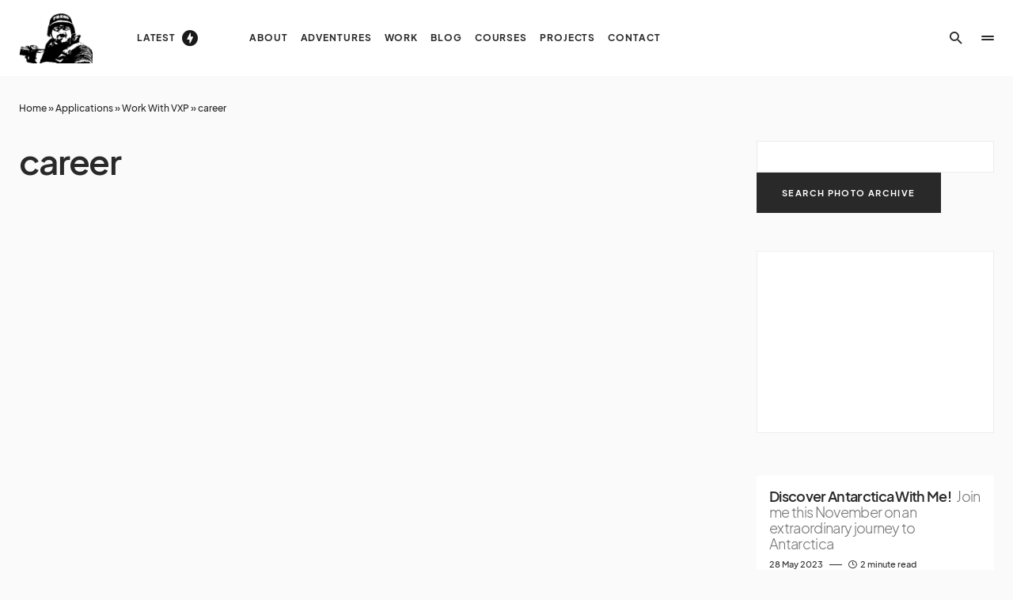

--- FILE ---
content_type: text/html; charset=UTF-8
request_url: https://vudixhymshiti.uk/applications/career-29/
body_size: 25201
content:
<!doctype html>
<html lang="en-GB" itemscope itemtype="https://schema.org/WebSite">
<head>
	<meta charset="UTF-8" />
	<meta name="viewport" content="width=device-width, initial-scale=1" />
	<link rel="profile" href="https://gmpg.org/xfn/11" />
	<meta name='robots' content='index, follow, max-image-preview:large, max-snippet:-1, max-video-preview:-1' />
	<style>img:is([sizes="auto" i], [sizes^="auto," i]) { contain-intrinsic-size: 3000px 1500px }</style>
	
	<!-- This site is optimized with the Yoast SEO Premium plugin v22.4 (Yoast SEO v26.4) - https://yoast.com/wordpress/plugins/seo/ -->
	<title>career - V Xhymshiti Photojournalist</title>
	<link rel="canonical" href="https://vudixhymshiti.uk/applications/career-29/" />
	<meta property="og:locale" content="en_GB" />
	<meta property="og:type" content="article" />
	<meta property="og:title" content="career" />
	<meta property="og:url" content="https://vudixhymshiti.uk/applications/career-29/" />
	<meta property="og:site_name" content="V Xhymshiti Photojournalist" />
	<meta property="article:modified_time" content="2020-08-11T00:19:47+00:00" />
	<meta property="og:image" content="https://vudixhymshiti.uk/wp-content/uploads/2023/05/vudixhymshiti_create_a_cartoon_of_a_lonely_man_writing_on_a_tab_5821f539-d8c3-43f9-9cce-eeac44fe484b-e1683403346579.png" />
	<meta property="og:image:width" content="972" />
	<meta property="og:image:height" content="537" />
	<meta property="og:image:type" content="image/png" />
	<meta name="twitter:card" content="summary_large_image" />
	<meta name="twitter:site" content="@VudiXhymshiti" />
	<script type="application/ld+json" class="yoast-schema-graph">{"@context":"https://schema.org","@graph":[{"@type":"WebPage","@id":"https://vudixhymshiti.uk/applications/career-29/","url":"https://vudixhymshiti.uk/applications/career-29/","name":"career - V Xhymshiti Photojournalist","isPartOf":{"@id":"https://vudixhymshiti.uk/#website"},"datePublished":"2020-08-08T10:21:31+00:00","dateModified":"2020-08-11T00:19:47+00:00","breadcrumb":{"@id":"https://vudixhymshiti.uk/applications/career-29/#breadcrumb"},"inLanguage":"en-GB","potentialAction":[{"@type":"ReadAction","target":["https://vudixhymshiti.uk/applications/career-29/"]}]},{"@type":"BreadcrumbList","@id":"https://vudixhymshiti.uk/applications/career-29/#breadcrumb","itemListElement":[{"@type":"ListItem","position":1,"name":"Home","item":"https://vudixhymshiti.uk/"},{"@type":"ListItem","position":2,"name":"Applications","item":"https://vudixhymshiti.uk/applications/"},{"@type":"ListItem","position":3,"name":"Work With VXP","item":"https://vudixhymshiti.uk/ads/career/"},{"@type":"ListItem","position":4,"name":"career"}]},{"@type":"WebSite","@id":"https://vudixhymshiti.uk/#website","url":"https://vudixhymshiti.uk/","name":"Vudi Xhymshiti photographer and journalist","description":"Vudi Xhymshiti freelance photojournalist","publisher":{"@id":"https://vudixhymshiti.uk/#/schema/person/705f3f7d349e928f7b5148fc3fdc88fd"},"alternateName":"Vudi Xhymshiti Photojournalist","potentialAction":[{"@type":"SearchAction","target":{"@type":"EntryPoint","urlTemplate":"https://vudixhymshiti.uk/?s={search_term_string}"},"query-input":{"@type":"PropertyValueSpecification","valueRequired":true,"valueName":"search_term_string"}}],"inLanguage":"en-GB"},{"@type":["Person","Organization"],"@id":"https://vudixhymshiti.uk/#/schema/person/705f3f7d349e928f7b5148fc3fdc88fd","name":"Vudi Xhymshiti 🇬🇧","image":{"@type":"ImageObject","inLanguage":"en-GB","@id":"https://vudixhymshiti.uk/#/schema/person/image/","url":"https://vudixhymshiti.uk/wp-content/uploads/2022/02/Vudi_Xhymshiti_Photographer_4.jpg","contentUrl":"https://vudixhymshiti.uk/wp-content/uploads/2022/02/Vudi_Xhymshiti_Photographer_4.jpg","width":608,"height":459,"caption":"Vudi Xhymshiti 🇬🇧"},"logo":{"@id":"https://vudixhymshiti.uk/#/schema/person/image/"},"description":"Vudi is a London-based photojournalist, focusing on political issues around race, gender, identity, migration, and displacement of people due to climate change and conflict. Vudi also writes, with a speciality in print media criticism and foreign policies of the US, EU, and Russia in the Western Balkans. Vudi's work has been published in prestigious outlets such as The New York Times, Time, The Guardian, Sunday Times, CNN, DW, and BBC news programs, among others. As the founder of VX Pictures, he teaches photography, visual journalism, and ethics with a focus on entrepreneurship.","sameAs":["https://thebppa.com/author/vudixhymshiti/","https://www.instagram.com/vudixhymshiti/","https://www.linkedin.com/in/vudixhymshiti/","https://x.com/https://twitter.com/VudiXhymshiti","https://www.youtube.com/vudixhymshiti"]}]}</script>
	<!-- / Yoast SEO Premium plugin. -->


<link rel='dns-prefetch' href='//www.googletagmanager.com' />
<link rel='dns-prefetch' href='//use.fontawesome.com' />
<link rel="alternate" type="application/rss+xml" title="V Xhymshiti Photojournalist &raquo; Feed" href="https://vudixhymshiti.uk/feed/" />
<link rel="alternate" type="application/rss+xml" title="V Xhymshiti Photojournalist &raquo; Comments Feed" href="https://vudixhymshiti.uk/comments/feed/" />
<script>
window._wpemojiSettings = {"baseUrl":"https:\/\/s.w.org\/images\/core\/emoji\/16.0.1\/72x72\/","ext":".png","svgUrl":"https:\/\/s.w.org\/images\/core\/emoji\/16.0.1\/svg\/","svgExt":".svg","source":{"concatemoji":"https:\/\/vudixhymshiti.uk\/wp-includes\/js\/wp-emoji-release.min.js?ver=6.8.3"}};
/*! This file is auto-generated */
!function(s,n){var o,i,e;function c(e){try{var t={supportTests:e,timestamp:(new Date).valueOf()};sessionStorage.setItem(o,JSON.stringify(t))}catch(e){}}function p(e,t,n){e.clearRect(0,0,e.canvas.width,e.canvas.height),e.fillText(t,0,0);var t=new Uint32Array(e.getImageData(0,0,e.canvas.width,e.canvas.height).data),a=(e.clearRect(0,0,e.canvas.width,e.canvas.height),e.fillText(n,0,0),new Uint32Array(e.getImageData(0,0,e.canvas.width,e.canvas.height).data));return t.every(function(e,t){return e===a[t]})}function u(e,t){e.clearRect(0,0,e.canvas.width,e.canvas.height),e.fillText(t,0,0);for(var n=e.getImageData(16,16,1,1),a=0;a<n.data.length;a++)if(0!==n.data[a])return!1;return!0}function f(e,t,n,a){switch(t){case"flag":return n(e,"\ud83c\udff3\ufe0f\u200d\u26a7\ufe0f","\ud83c\udff3\ufe0f\u200b\u26a7\ufe0f")?!1:!n(e,"\ud83c\udde8\ud83c\uddf6","\ud83c\udde8\u200b\ud83c\uddf6")&&!n(e,"\ud83c\udff4\udb40\udc67\udb40\udc62\udb40\udc65\udb40\udc6e\udb40\udc67\udb40\udc7f","\ud83c\udff4\u200b\udb40\udc67\u200b\udb40\udc62\u200b\udb40\udc65\u200b\udb40\udc6e\u200b\udb40\udc67\u200b\udb40\udc7f");case"emoji":return!a(e,"\ud83e\udedf")}return!1}function g(e,t,n,a){var r="undefined"!=typeof WorkerGlobalScope&&self instanceof WorkerGlobalScope?new OffscreenCanvas(300,150):s.createElement("canvas"),o=r.getContext("2d",{willReadFrequently:!0}),i=(o.textBaseline="top",o.font="600 32px Arial",{});return e.forEach(function(e){i[e]=t(o,e,n,a)}),i}function t(e){var t=s.createElement("script");t.src=e,t.defer=!0,s.head.appendChild(t)}"undefined"!=typeof Promise&&(o="wpEmojiSettingsSupports",i=["flag","emoji"],n.supports={everything:!0,everythingExceptFlag:!0},e=new Promise(function(e){s.addEventListener("DOMContentLoaded",e,{once:!0})}),new Promise(function(t){var n=function(){try{var e=JSON.parse(sessionStorage.getItem(o));if("object"==typeof e&&"number"==typeof e.timestamp&&(new Date).valueOf()<e.timestamp+604800&&"object"==typeof e.supportTests)return e.supportTests}catch(e){}return null}();if(!n){if("undefined"!=typeof Worker&&"undefined"!=typeof OffscreenCanvas&&"undefined"!=typeof URL&&URL.createObjectURL&&"undefined"!=typeof Blob)try{var e="postMessage("+g.toString()+"("+[JSON.stringify(i),f.toString(),p.toString(),u.toString()].join(",")+"));",a=new Blob([e],{type:"text/javascript"}),r=new Worker(URL.createObjectURL(a),{name:"wpTestEmojiSupports"});return void(r.onmessage=function(e){c(n=e.data),r.terminate(),t(n)})}catch(e){}c(n=g(i,f,p,u))}t(n)}).then(function(e){for(var t in e)n.supports[t]=e[t],n.supports.everything=n.supports.everything&&n.supports[t],"flag"!==t&&(n.supports.everythingExceptFlag=n.supports.everythingExceptFlag&&n.supports[t]);n.supports.everythingExceptFlag=n.supports.everythingExceptFlag&&!n.supports.flag,n.DOMReady=!1,n.readyCallback=function(){n.DOMReady=!0}}).then(function(){return e}).then(function(){var e;n.supports.everything||(n.readyCallback(),(e=n.source||{}).concatemoji?t(e.concatemoji):e.wpemoji&&e.twemoji&&(t(e.twemoji),t(e.wpemoji)))}))}((window,document),window._wpemojiSettings);
</script>
<link rel='stylesheet' id='aol-jquery-ui-css' href='https://vudixhymshiti.uk/wp-content/plugins/apply-online/public/css/jquery-ui.min.css?ver=6.8.3' media='all' />
<link rel='stylesheet' id='apply-online-css' href='https://vudixhymshiti.uk/wp-content/plugins/apply-online/public/css/applyonline-public.css?ver=2.6.7.2' media='all' />
<link rel='alternate stylesheet' id='powerkit-icons-css' href='https://vudixhymshiti.uk/wp-content/plugins/powerkit/assets/fonts/powerkit-icons.woff?ver=3.0.2' as='font' type='font/wof' crossorigin />
<link rel='stylesheet' id='powerkit-css' href='https://vudixhymshiti.uk/wp-content/plugins/powerkit/assets/css/powerkit.css?ver=3.0.2' media='all' />
<style id='wp-emoji-styles-inline-css'>

	img.wp-smiley, img.emoji {
		display: inline !important;
		border: none !important;
		box-shadow: none !important;
		height: 1em !important;
		width: 1em !important;
		margin: 0 0.07em !important;
		vertical-align: -0.1em !important;
		background: none !important;
		padding: 0 !important;
	}
</style>
<link rel='stylesheet' id='wp-block-library-css' href='https://vudixhymshiti.uk/wp-includes/css/dist/block-library/style.min.css?ver=6.8.3' media='all' />
<style id='classic-theme-styles-inline-css'>
/*! This file is auto-generated */
.wp-block-button__link{color:#fff;background-color:#32373c;border-radius:9999px;box-shadow:none;text-decoration:none;padding:calc(.667em + 2px) calc(1.333em + 2px);font-size:1.125em}.wp-block-file__button{background:#32373c;color:#fff;text-decoration:none}
</style>
<style id='global-styles-inline-css'>
:root{--wp--preset--aspect-ratio--square: 1;--wp--preset--aspect-ratio--4-3: 4/3;--wp--preset--aspect-ratio--3-4: 3/4;--wp--preset--aspect-ratio--3-2: 3/2;--wp--preset--aspect-ratio--2-3: 2/3;--wp--preset--aspect-ratio--16-9: 16/9;--wp--preset--aspect-ratio--9-16: 9/16;--wp--preset--color--black: #000000;--wp--preset--color--cyan-bluish-gray: #abb8c3;--wp--preset--color--white: #FFFFFF;--wp--preset--color--pale-pink: #f78da7;--wp--preset--color--vivid-red: #cf2e2e;--wp--preset--color--luminous-vivid-orange: #ff6900;--wp--preset--color--luminous-vivid-amber: #fcb900;--wp--preset--color--light-green-cyan: #7bdcb5;--wp--preset--color--vivid-green-cyan: #00d084;--wp--preset--color--pale-cyan-blue: #8ed1fc;--wp--preset--color--vivid-cyan-blue: #0693e3;--wp--preset--color--vivid-purple: #9b51e0;--wp--preset--color--blue: #1830cc;--wp--preset--color--green: #03a988;--wp--preset--color--orange: #FFBC49;--wp--preset--color--red: #fb0d48;--wp--preset--color--secondary-bg: #f8f3ee;--wp--preset--color--accent-bg: #ddefe9;--wp--preset--color--secondary: #a3a3a3;--wp--preset--color--primary: #292929;--wp--preset--color--gray-50: #f8f9fa;--wp--preset--color--gray-100: #f8f9fb;--wp--preset--color--gray-200: #e9ecef;--wp--preset--color--gray-300: #dee2e6;--wp--preset--gradient--vivid-cyan-blue-to-vivid-purple: linear-gradient(135deg,rgba(6,147,227,1) 0%,rgb(155,81,224) 100%);--wp--preset--gradient--light-green-cyan-to-vivid-green-cyan: linear-gradient(135deg,rgb(122,220,180) 0%,rgb(0,208,130) 100%);--wp--preset--gradient--luminous-vivid-amber-to-luminous-vivid-orange: linear-gradient(135deg,rgba(252,185,0,1) 0%,rgba(255,105,0,1) 100%);--wp--preset--gradient--luminous-vivid-orange-to-vivid-red: linear-gradient(135deg,rgba(255,105,0,1) 0%,rgb(207,46,46) 100%);--wp--preset--gradient--very-light-gray-to-cyan-bluish-gray: linear-gradient(135deg,rgb(238,238,238) 0%,rgb(169,184,195) 100%);--wp--preset--gradient--cool-to-warm-spectrum: linear-gradient(135deg,rgb(74,234,220) 0%,rgb(151,120,209) 20%,rgb(207,42,186) 40%,rgb(238,44,130) 60%,rgb(251,105,98) 80%,rgb(254,248,76) 100%);--wp--preset--gradient--blush-light-purple: linear-gradient(135deg,rgb(255,206,236) 0%,rgb(152,150,240) 100%);--wp--preset--gradient--blush-bordeaux: linear-gradient(135deg,rgb(254,205,165) 0%,rgb(254,45,45) 50%,rgb(107,0,62) 100%);--wp--preset--gradient--luminous-dusk: linear-gradient(135deg,rgb(255,203,112) 0%,rgb(199,81,192) 50%,rgb(65,88,208) 100%);--wp--preset--gradient--pale-ocean: linear-gradient(135deg,rgb(255,245,203) 0%,rgb(182,227,212) 50%,rgb(51,167,181) 100%);--wp--preset--gradient--electric-grass: linear-gradient(135deg,rgb(202,248,128) 0%,rgb(113,206,126) 100%);--wp--preset--gradient--midnight: linear-gradient(135deg,rgb(2,3,129) 0%,rgb(40,116,252) 100%);--wp--preset--font-size--small: 13px;--wp--preset--font-size--medium: 20px;--wp--preset--font-size--large: 36px;--wp--preset--font-size--x-large: 42px;--wp--preset--font-size--regular: 16px;--wp--preset--font-size--huge: 48px;--wp--preset--spacing--20: 0.44rem;--wp--preset--spacing--30: 0.67rem;--wp--preset--spacing--40: 1rem;--wp--preset--spacing--50: 1.5rem;--wp--preset--spacing--60: 2.25rem;--wp--preset--spacing--70: 3.38rem;--wp--preset--spacing--80: 5.06rem;--wp--preset--shadow--natural: 6px 6px 9px rgba(0, 0, 0, 0.2);--wp--preset--shadow--deep: 12px 12px 50px rgba(0, 0, 0, 0.4);--wp--preset--shadow--sharp: 6px 6px 0px rgba(0, 0, 0, 0.2);--wp--preset--shadow--outlined: 6px 6px 0px -3px rgba(255, 255, 255, 1), 6px 6px rgba(0, 0, 0, 1);--wp--preset--shadow--crisp: 6px 6px 0px rgba(0, 0, 0, 1);}:where(.is-layout-flex){gap: 0.5em;}:where(.is-layout-grid){gap: 0.5em;}body .is-layout-flex{display: flex;}.is-layout-flex{flex-wrap: wrap;align-items: center;}.is-layout-flex > :is(*, div){margin: 0;}body .is-layout-grid{display: grid;}.is-layout-grid > :is(*, div){margin: 0;}:where(.wp-block-columns.is-layout-flex){gap: 2em;}:where(.wp-block-columns.is-layout-grid){gap: 2em;}:where(.wp-block-post-template.is-layout-flex){gap: 1.25em;}:where(.wp-block-post-template.is-layout-grid){gap: 1.25em;}.has-black-color{color: var(--wp--preset--color--black) !important;}.has-cyan-bluish-gray-color{color: var(--wp--preset--color--cyan-bluish-gray) !important;}.has-white-color{color: var(--wp--preset--color--white) !important;}.has-pale-pink-color{color: var(--wp--preset--color--pale-pink) !important;}.has-vivid-red-color{color: var(--wp--preset--color--vivid-red) !important;}.has-luminous-vivid-orange-color{color: var(--wp--preset--color--luminous-vivid-orange) !important;}.has-luminous-vivid-amber-color{color: var(--wp--preset--color--luminous-vivid-amber) !important;}.has-light-green-cyan-color{color: var(--wp--preset--color--light-green-cyan) !important;}.has-vivid-green-cyan-color{color: var(--wp--preset--color--vivid-green-cyan) !important;}.has-pale-cyan-blue-color{color: var(--wp--preset--color--pale-cyan-blue) !important;}.has-vivid-cyan-blue-color{color: var(--wp--preset--color--vivid-cyan-blue) !important;}.has-vivid-purple-color{color: var(--wp--preset--color--vivid-purple) !important;}.has-black-background-color{background-color: var(--wp--preset--color--black) !important;}.has-cyan-bluish-gray-background-color{background-color: var(--wp--preset--color--cyan-bluish-gray) !important;}.has-white-background-color{background-color: var(--wp--preset--color--white) !important;}.has-pale-pink-background-color{background-color: var(--wp--preset--color--pale-pink) !important;}.has-vivid-red-background-color{background-color: var(--wp--preset--color--vivid-red) !important;}.has-luminous-vivid-orange-background-color{background-color: var(--wp--preset--color--luminous-vivid-orange) !important;}.has-luminous-vivid-amber-background-color{background-color: var(--wp--preset--color--luminous-vivid-amber) !important;}.has-light-green-cyan-background-color{background-color: var(--wp--preset--color--light-green-cyan) !important;}.has-vivid-green-cyan-background-color{background-color: var(--wp--preset--color--vivid-green-cyan) !important;}.has-pale-cyan-blue-background-color{background-color: var(--wp--preset--color--pale-cyan-blue) !important;}.has-vivid-cyan-blue-background-color{background-color: var(--wp--preset--color--vivid-cyan-blue) !important;}.has-vivid-purple-background-color{background-color: var(--wp--preset--color--vivid-purple) !important;}.has-black-border-color{border-color: var(--wp--preset--color--black) !important;}.has-cyan-bluish-gray-border-color{border-color: var(--wp--preset--color--cyan-bluish-gray) !important;}.has-white-border-color{border-color: var(--wp--preset--color--white) !important;}.has-pale-pink-border-color{border-color: var(--wp--preset--color--pale-pink) !important;}.has-vivid-red-border-color{border-color: var(--wp--preset--color--vivid-red) !important;}.has-luminous-vivid-orange-border-color{border-color: var(--wp--preset--color--luminous-vivid-orange) !important;}.has-luminous-vivid-amber-border-color{border-color: var(--wp--preset--color--luminous-vivid-amber) !important;}.has-light-green-cyan-border-color{border-color: var(--wp--preset--color--light-green-cyan) !important;}.has-vivid-green-cyan-border-color{border-color: var(--wp--preset--color--vivid-green-cyan) !important;}.has-pale-cyan-blue-border-color{border-color: var(--wp--preset--color--pale-cyan-blue) !important;}.has-vivid-cyan-blue-border-color{border-color: var(--wp--preset--color--vivid-cyan-blue) !important;}.has-vivid-purple-border-color{border-color: var(--wp--preset--color--vivid-purple) !important;}.has-vivid-cyan-blue-to-vivid-purple-gradient-background{background: var(--wp--preset--gradient--vivid-cyan-blue-to-vivid-purple) !important;}.has-light-green-cyan-to-vivid-green-cyan-gradient-background{background: var(--wp--preset--gradient--light-green-cyan-to-vivid-green-cyan) !important;}.has-luminous-vivid-amber-to-luminous-vivid-orange-gradient-background{background: var(--wp--preset--gradient--luminous-vivid-amber-to-luminous-vivid-orange) !important;}.has-luminous-vivid-orange-to-vivid-red-gradient-background{background: var(--wp--preset--gradient--luminous-vivid-orange-to-vivid-red) !important;}.has-very-light-gray-to-cyan-bluish-gray-gradient-background{background: var(--wp--preset--gradient--very-light-gray-to-cyan-bluish-gray) !important;}.has-cool-to-warm-spectrum-gradient-background{background: var(--wp--preset--gradient--cool-to-warm-spectrum) !important;}.has-blush-light-purple-gradient-background{background: var(--wp--preset--gradient--blush-light-purple) !important;}.has-blush-bordeaux-gradient-background{background: var(--wp--preset--gradient--blush-bordeaux) !important;}.has-luminous-dusk-gradient-background{background: var(--wp--preset--gradient--luminous-dusk) !important;}.has-pale-ocean-gradient-background{background: var(--wp--preset--gradient--pale-ocean) !important;}.has-electric-grass-gradient-background{background: var(--wp--preset--gradient--electric-grass) !important;}.has-midnight-gradient-background{background: var(--wp--preset--gradient--midnight) !important;}.has-small-font-size{font-size: var(--wp--preset--font-size--small) !important;}.has-medium-font-size{font-size: var(--wp--preset--font-size--medium) !important;}.has-large-font-size{font-size: var(--wp--preset--font-size--large) !important;}.has-x-large-font-size{font-size: var(--wp--preset--font-size--x-large) !important;}
:where(.wp-block-post-template.is-layout-flex){gap: 1.25em;}:where(.wp-block-post-template.is-layout-grid){gap: 1.25em;}
:where(.wp-block-columns.is-layout-flex){gap: 2em;}:where(.wp-block-columns.is-layout-grid){gap: 2em;}
:root :where(.wp-block-pullquote){font-size: 1.5em;line-height: 1.6;}
</style>
<link rel='stylesheet' id='absolute-reviews-css' href='https://vudixhymshiti.uk/wp-content/plugins/absolute-reviews/public/css/absolute-reviews-public.css?ver=1.1.6' media='all' />
<link rel='stylesheet' id='advanced-popups-css' href='https://vudixhymshiti.uk/wp-content/plugins/advanced-popups/public/css/advanced-popups-public.css?ver=1.2.2' media='all' />
<link rel='stylesheet' id='dashicons-css' href='https://vudixhymshiti.uk/wp-includes/css/dashicons.min.css?ver=6.8.3' media='all' />
<link rel='stylesheet' id='booked-tooltipster-css' href='https://vudixhymshiti.uk/wp-content/plugins/booked/assets/js/tooltipster/css/tooltipster.css?ver=3.3.0' media='all' />
<link rel='stylesheet' id='booked-tooltipster-theme-css' href='https://vudixhymshiti.uk/wp-content/plugins/booked/assets/js/tooltipster/css/themes/tooltipster-light.css?ver=3.3.0' media='all' />
<link rel='stylesheet' id='booked-animations-css' href='https://vudixhymshiti.uk/wp-content/plugins/booked/assets/css/animations.css?ver=2.4.3' media='all' />
<link rel='stylesheet' id='booked-css-css' href='https://vudixhymshiti.uk/wp-content/plugins/booked/dist/booked.css?ver=2.4.3' media='all' />
<style id='booked-css-inline-css'>
#ui-datepicker-div.booked_custom_date_picker table.ui-datepicker-calendar tbody td a.ui-state-active,#ui-datepicker-div.booked_custom_date_picker table.ui-datepicker-calendar tbody td a.ui-state-active:hover,body #booked-profile-page input[type=submit].button-primary:hover,body .booked-list-view button.button:hover, body .booked-list-view input[type=submit].button-primary:hover,body div.booked-calendar input[type=submit].button-primary:hover,body .booked-modal input[type=submit].button-primary:hover,body div.booked-calendar .bc-head,body div.booked-calendar .bc-head .bc-col,body div.booked-calendar .booked-appt-list .timeslot .timeslot-people button:hover,body #booked-profile-page .booked-profile-header,body #booked-profile-page .booked-tabs li.active a,body #booked-profile-page .booked-tabs li.active a:hover,body #booked-profile-page .appt-block .google-cal-button > a:hover,#ui-datepicker-div.booked_custom_date_picker .ui-datepicker-header{ background:#757575 !important; }body #booked-profile-page input[type=submit].button-primary:hover,body div.booked-calendar input[type=submit].button-primary:hover,body .booked-list-view button.button:hover, body .booked-list-view input[type=submit].button-primary:hover,body .booked-modal input[type=submit].button-primary:hover,body div.booked-calendar .bc-head .bc-col,body div.booked-calendar .booked-appt-list .timeslot .timeslot-people button:hover,body #booked-profile-page .booked-profile-header,body #booked-profile-page .appt-block .google-cal-button > a:hover{ border-color:#757575 !important; }body div.booked-calendar .bc-row.days,body div.booked-calendar .bc-row.days .bc-col,body .booked-calendarSwitcher.calendar,body #booked-profile-page .booked-tabs,#ui-datepicker-div.booked_custom_date_picker table.ui-datepicker-calendar thead,#ui-datepicker-div.booked_custom_date_picker table.ui-datepicker-calendar thead th{ background:#78909c !important; }body div.booked-calendar .bc-row.days .bc-col,body #booked-profile-page .booked-tabs{ border-color:#78909c !important; }#ui-datepicker-div.booked_custom_date_picker table.ui-datepicker-calendar tbody td.ui-datepicker-today a,#ui-datepicker-div.booked_custom_date_picker table.ui-datepicker-calendar tbody td.ui-datepicker-today a:hover,body #booked-profile-page input[type=submit].button-primary,body div.booked-calendar input[type=submit].button-primary,body .booked-list-view button.button, body .booked-list-view input[type=submit].button-primary,body .booked-list-view button.button, body .booked-list-view input[type=submit].button-primary,body .booked-modal input[type=submit].button-primary,body div.booked-calendar .booked-appt-list .timeslot .timeslot-people button,body #booked-profile-page .booked-profile-appt-list .appt-block.approved .status-block,body #booked-profile-page .appt-block .google-cal-button > a,body .booked-modal p.booked-title-bar,body div.booked-calendar .bc-col:hover .date span,body .booked-list-view a.booked_list_date_picker_trigger.booked-dp-active,body .booked-list-view a.booked_list_date_picker_trigger.booked-dp-active:hover,.booked-ms-modal .booked-book-appt,body #booked-profile-page .booked-tabs li a .counter{ background:#1e73be; }body #booked-profile-page input[type=submit].button-primary,body div.booked-calendar input[type=submit].button-primary,body .booked-list-view button.button, body .booked-list-view input[type=submit].button-primary,body .booked-list-view button.button, body .booked-list-view input[type=submit].button-primary,body .booked-modal input[type=submit].button-primary,body #booked-profile-page .appt-block .google-cal-button > a,body div.booked-calendar .booked-appt-list .timeslot .timeslot-people button,body .booked-list-view a.booked_list_date_picker_trigger.booked-dp-active,body .booked-list-view a.booked_list_date_picker_trigger.booked-dp-active:hover{ border-color:#1e73be; }body .booked-modal .bm-window p i.fa,body .booked-modal .bm-window a,body .booked-appt-list .booked-public-appointment-title,body .booked-modal .bm-window p.appointment-title,.booked-ms-modal.visible:hover .booked-book-appt{ color:#1e73be; }.booked-appt-list .timeslot.has-title .booked-public-appointment-title { color:inherit; }
</style>
<link rel='stylesheet' id='powerkit-author-box-css' href='https://vudixhymshiti.uk/wp-content/plugins/powerkit/modules/author-box/public/css/public-powerkit-author-box.css?ver=3.0.2' media='all' />
<link rel='stylesheet' id='powerkit-basic-elements-css' href='https://vudixhymshiti.uk/wp-content/plugins/powerkit/modules/basic-elements/public/css/public-powerkit-basic-elements.css?ver=3.0.2' media='screen' />
<link rel='stylesheet' id='powerkit-coming-soon-css' href='https://vudixhymshiti.uk/wp-content/plugins/powerkit/modules/coming-soon/public/css/public-powerkit-coming-soon.css?ver=3.0.2' media='all' />
<link rel='stylesheet' id='powerkit-content-formatting-css' href='https://vudixhymshiti.uk/wp-content/plugins/powerkit/modules/content-formatting/public/css/public-powerkit-content-formatting.css?ver=3.0.2' media='all' />
<link rel='stylesheet' id='powerkit-сontributors-css' href='https://vudixhymshiti.uk/wp-content/plugins/powerkit/modules/contributors/public/css/public-powerkit-contributors.css?ver=3.0.2' media='all' />
<link rel='stylesheet' id='powerkit-facebook-css' href='https://vudixhymshiti.uk/wp-content/plugins/powerkit/modules/facebook/public/css/public-powerkit-facebook.css?ver=3.0.2' media='all' />
<link rel='stylesheet' id='powerkit-featured-categories-css' href='https://vudixhymshiti.uk/wp-content/plugins/powerkit/modules/featured-categories/public/css/public-powerkit-featured-categories.css?ver=3.0.2' media='all' />
<link rel='stylesheet' id='powerkit-inline-posts-css' href='https://vudixhymshiti.uk/wp-content/plugins/powerkit/modules/inline-posts/public/css/public-powerkit-inline-posts.css?ver=3.0.2' media='all' />
<link rel='stylesheet' id='powerkit-instagram-css' href='https://vudixhymshiti.uk/wp-content/plugins/powerkit/modules/instagram/public/css/public-powerkit-instagram.css?ver=3.0.2' media='all' />
<link rel='stylesheet' id='powerkit-justified-gallery-css' href='https://vudixhymshiti.uk/wp-content/plugins/powerkit/modules/justified-gallery/public/css/public-powerkit-justified-gallery.css?ver=3.0.2' media='all' />
<link rel='stylesheet' id='glightbox-css' href='https://vudixhymshiti.uk/wp-content/plugins/powerkit/modules/lightbox/public/css/glightbox.min.css?ver=3.0.2' media='all' />
<link rel='stylesheet' id='powerkit-lightbox-css' href='https://vudixhymshiti.uk/wp-content/plugins/powerkit/modules/lightbox/public/css/public-powerkit-lightbox.css?ver=3.0.2' media='all' />
<link rel='stylesheet' id='powerkit-opt-in-forms-css' href='https://vudixhymshiti.uk/wp-content/plugins/powerkit/modules/opt-in-forms/public/css/public-powerkit-opt-in-forms.css?ver=3.0.2' media='all' />
<link rel='stylesheet' id='powerkit-pinterest-css' href='https://vudixhymshiti.uk/wp-content/plugins/powerkit/modules/pinterest/public/css/public-powerkit-pinterest.css?ver=3.0.2' media='all' />
<link rel='stylesheet' id='powerkit-widget-posts-css' href='https://vudixhymshiti.uk/wp-content/plugins/powerkit/modules/posts/public/css/public-powerkit-widget-posts.css?ver=3.0.2' media='all' />
<link rel='stylesheet' id='powerkit-scroll-to-top-css' href='https://vudixhymshiti.uk/wp-content/plugins/powerkit/modules/scroll-to-top/public/css/public-powerkit-scroll-to-top.css?ver=3.0.2' media='all' />
<link rel='stylesheet' id='powerkit-share-buttons-css' href='https://vudixhymshiti.uk/wp-content/plugins/powerkit/modules/share-buttons/public/css/public-powerkit-share-buttons.css?ver=3.0.2' media='all' />
<link rel='stylesheet' id='powerkit-slider-gallery-css' href='https://vudixhymshiti.uk/wp-content/plugins/powerkit/modules/slider-gallery/public/css/public-powerkit-slider-gallery.css?ver=3.0.2' media='all' />
<link rel='stylesheet' id='powerkit-social-links-css' href='https://vudixhymshiti.uk/wp-content/plugins/powerkit/modules/social-links/public/css/public-powerkit-social-links.css?ver=3.0.2' media='all' />
<link rel='stylesheet' id='powerkit-table-of-contents-css' href='https://vudixhymshiti.uk/wp-content/plugins/powerkit/modules/table-of-contents/public/css/public-powerkit-table-of-contents.css?ver=3.0.2' media='all' />
<link rel='stylesheet' id='powerkit-twitter-css' href='https://vudixhymshiti.uk/wp-content/plugins/powerkit/modules/twitter/public/css/public-powerkit-twitter.css?ver=3.0.2' media='all' />
<link rel='stylesheet' id='powerkit-widget-about-css' href='https://vudixhymshiti.uk/wp-content/plugins/powerkit/modules/widget-about/public/css/public-powerkit-widget-about.css?ver=3.0.2' media='all' />
<link rel='stylesheet' id='csco-styles-css' href='https://vudixhymshiti.uk/wp-content/themes/blueprint/style.css?ver=1.0.7' media='all' />
<style id='csco-styles-inline-css'>
.searchwp-live-search-no-min-chars:after { content: "Continue typing" }
</style>
<link rel='stylesheet' id='font-awesome-official-css' href='https://use.fontawesome.com/releases/v6.3.0/css/all.css' media='all' integrity="sha384-nYX0jQk7JxCp1jdj3j2QdJbEJaTvTlhexnpMjwIkYQLdk9ZE3/g8CBw87XP2N0pR" crossorigin="anonymous" />
<style id='csco-theme-fonts-inline-css'>
@font-face {font-family: plus-jakarta-sans;src: url('https://vudixhymshiti.uk/wp-content/themes/blueprint/assets/static/fonts/plus-jakarta-sans-300.woff2') format('woff2'),url('https://vudixhymshiti.uk/wp-content/themes/blueprint/assets/static/fonts/plus-jakarta-sans-300.woff') format('woff');font-weight: 300;font-style: normal;font-display: swap;}@font-face {font-family: plus-jakarta-sans;src: url('https://vudixhymshiti.uk/wp-content/themes/blueprint/assets/static/fonts/plus-jakarta-sans-regular.woff2') format('woff2'),url('https://vudixhymshiti.uk/wp-content/themes/blueprint/assets/static/fonts/plus-jakarta-sans-regular.woff') format('woff');font-weight: 400;font-style: normal;font-display: swap;}@font-face {font-family: plus-jakarta-sans;src: url('https://vudixhymshiti.uk/wp-content/themes/blueprint/assets/static/fonts/plus-jakarta-sans-500.woff2') format('woff2'),url('https://vudixhymshiti.uk/wp-content/themes/blueprint/assets/static/fonts/plus-jakarta-sans-500.woff') format('woff');font-weight: 500;font-style: normal;font-display: swap;}@font-face {font-family: plus-jakarta-sans;src: url('https://vudixhymshiti.uk/wp-content/themes/blueprint/assets/static/fonts/plus-jakarta-sans-600.woff2') format('woff2'),url('https://vudixhymshiti.uk/wp-content/themes/blueprint/assets/static/fonts/plus-jakarta-sans-600.woff') format('woff');font-weight: 600;font-style: normal;font-display: swap;}@font-face {font-family: plus-jakarta-sans;src: url('https://vudixhymshiti.uk/wp-content/themes/blueprint/assets/static/fonts/plus-jakarta-sans-700.woff2') format('woff2'),url('https://vudixhymshiti.uk/wp-content/themes/blueprint/assets/static/fonts/plus-jakarta-sans-700.woff') format('woff');font-weight: 700;font-style: normal;font-display: swap;}
</style>
<style id='csco-customizer-output-styles-inline-css'>
:root, [data-site-scheme="default"]{--cs-color-site-background:#fafafa;--cs-color-header-background:#ffffff;--cs-color-header-background-alpha:rgba(255,255,255,0.85);--cs-color-submenu-background:rgba(255,255,255,0.85);--cs-color-search-background:rgba(255,255,255,0.85);--cs-color-multi-column-background:rgba(255,255,255,0.85);--cs-color-fullscreen-menu-background:rgba(255,255,255,0.85);--cs-color-footer-background:#ffffff;--cs-color-footer-bottom-background:#fafafa;}:root, [data-scheme="default"]{--cs-color-overlay-background:rgba(0,0,0,0.15);--cs-color-overlay-secondary-background:rgba(0,0,0,0.35);--cs-color-link:#000000;--cs-color-link-hover:#a3a3a3;--cs-color-accent:#191919;--cs-color-secondary:#a3a3a3;--cs-palette-color-secondary:#a3a3a3;--cs-color-button:#292929;--cs-color-button-contrast:#ffffff;--cs-color-button-hover:#d7cfb8;--cs-color-button-hover-contrast:#000000;--cs-color-category:#e9e9eb;--cs-color-category-contrast:#000000;--cs-color-category-hover:#454558;--cs-color-category-hover-contrast:#ffffff;--cs-color-tags:#ededed;--cs-color-tags-contrast:#292929;--cs-color-tags-hover:#484f7e;--cs-color-tags-hover-contrast:#ffffff;--cs-color-post-meta:#292929;--cs-color-post-meta-link:#292929;--cs-color-post-meta-link-hover:#818181;--cs-color-excerpt:#717275;--cs-color-badge-primary:#484f7e;--cs-color-badge-secondary:#ededed;--cs-color-badge-success:#9db8ad;--cs-color-badge-danger:#cfa0b1;--cs-color-badge-warning:#cac6b4;--cs-color-badge-info:#5c6693;--cs-color-badge-dark:#000000;--cs-color-badge-light:#fafafa;}[data-scheme="default"] [class*="-badge"][class*="-primary"]{--cs-color-badge-dark-contrast:#ffffff;}[data-scheme="default"] [class*="-badge"][class*="-secondary"]{--cs-color-badge-light-contrast:#000000;}[data-scheme="default"] [class*="-badge"][class*="-success"]{--cs-color-badge-dark-contrast:#ffffff;}[data-scheme="default"] [class*="-badge"][class*="-danger"]{--cs-color-badge-dark-contrast:#ffffff;}[data-scheme="default"] [class*="-badge"][class*="-warning"]{--cs-color-badge-dark-contrast:#ffffff;}[data-scheme="default"] [class*="-badge"][class*="-info"]{--cs-color-badge-dark-contrast:#ffffff;}[data-scheme="default"] [class*="-badge"][class*="-dark"]{--cs-color-badge-dark-contrast:#ffffff;}[data-scheme="default"] [class*="-badge"][class*="-light"]{--cs-color-badge-light-contrast:#000000;}[data-site-scheme="dark"]{--cs-color-site-background:#1c1c1c;--cs-color-header-background:#1c1c1c;--cs-color-header-background-alpha:rgba(28,28,28,0.85);--cs-color-submenu-background:rgba(28,28,28,0.85);--cs-color-search-background:rgba(28,28,28,0.85);--cs-color-multi-column-background:rgba(28,28,28,0.85);--cs-color-fullscreen-menu-background:rgba(28,28,28,0.85);--cs-color-footer-background:#292929;--cs-color-footer-bottom-background:#1c1c1c;--cs-color-overlay-background:rgba(0,0,0,0.15);--cs-color-overlay-secondary-background:rgba(0,0,0,0.35);--cs-color-link:#ffffff;--cs-color-link-hover:rgba(255,255,255,0.75);}:root{--cs-color-submenu-background-dark:rgba(28,28,28,0.85);--cs-color-search-background-dark:rgba(28,28,28,0.85);--cs-color-multi-column-background-dark:rgba(28,28,28,0.85);--cs-layout-elements-border-radius:0px;--cs-thumbnail-border-radius:0px;--cs-button-border-radius:0px;--cnvs-tabs-border-radius:0px;--cs-input-border-radius:0px;--cs-badge-border-radius:0px;--cs-category-label-border-radius:0px;--cs-header-initial-height:96px;}[data-scheme="dark"]{--cs-color-accent:#191919;--cs-color-secondary:#bcbcbc;--cs-palette-color-secondary:#bcbcbc;--cs-color-button:#353535;--cs-color-button-contrast:#ffffff;--cs-color-button-hover:#000000;--cs-color-button-hover-contrast:#ffffff;--cs-color-category:#e9e9eb;--cs-color-category-contrast:#000000;--cs-color-category-hover:#818181;--cs-color-category-hover-contrast:#ffffff;--cs-color-post-meta:#ffffff;--cs-color-post-meta-link:#ffffff;--cs-color-post-meta-link-hover:#818181;--cs-color-excerpt:#e0e0e0;--cs-color-badge-primary:#484f7e;--cs-color-badge-secondary:#ededed;--cs-color-badge-success:#9db8ad;--cs-color-badge-danger:#cfa0b1;--cs-color-badge-warning:#cac6b4;--cs-color-badge-info:#5c6693;--cs-color-badge-dark:rgba(255,255,255,0.7);--cs-color-badge-light:rgb(238,238,238);}[data-scheme="dark"] [class*="-badge"][class*="-primary"]{--cs-color-badge-dark-contrast:#ffffff;}[data-scheme="dark"] [class*="-badge"][class*="-secondary"]{--cs-color-badge-light-contrast:#000000;}[data-scheme="dark"] [class*="-badge"][class*="-success"]{--cs-color-badge-dark-contrast:#ffffff;}[data-scheme="dark"] [class*="-badge"][class*="-danger"]{--cs-color-badge-dark-contrast:#ffffff;}[data-scheme="dark"] [class*="-badge"][class*="-warning"]{--cs-color-badge-dark-contrast:#ffffff;}[data-scheme="dark"] [class*="-badge"][class*="-info"]{--cs-color-badge-dark-contrast:#ffffff;}[data-scheme="dark"] [class*="-badge"][class*="-dark"]{--cs-color-badge-dark-contrast:#ffffff;}[data-scheme="dark"] [class*="-badge"][class*="-light"]{--cs-color-badge-light-contrast:#020202;}
</style>
<link rel='stylesheet' id='font-awesome-official-v4shim-css' href='https://use.fontawesome.com/releases/v6.3.0/css/v4-shims.css' media='all' integrity="sha384-SQz6YOYE9rzJdPMcxCxNEmEuaYeT0ayZY/ZxArYWtTnvBwcfHI6rCwtgsOonZ+08" crossorigin="anonymous" />
<script src="https://vudixhymshiti.uk/wp-includes/js/jquery/jquery.min.js?ver=3.7.1" id="jquery-core-js"></script>
<script src="https://vudixhymshiti.uk/wp-includes/js/jquery/jquery-migrate.min.js?ver=3.4.1" id="jquery-migrate-js"></script>
<script src="https://vudixhymshiti.uk/wp-includes/js/jquery/ui/core.min.js?ver=1.13.3" id="jquery-ui-core-js"></script>
<script src="https://vudixhymshiti.uk/wp-includes/js/jquery/ui/datepicker.min.js?ver=1.13.3" id="jquery-ui-datepicker-js"></script>
<script id="jquery-ui-datepicker-js-after">
jQuery(function(jQuery){jQuery.datepicker.setDefaults({"closeText":"Close","currentText":"Today","monthNames":["January","February","March","April","May","June","July","August","September","October","November","December"],"monthNamesShort":["Jan","Feb","Mar","Apr","May","Jun","Jul","Aug","Sep","Oct","Nov","Dec"],"nextText":"Next","prevText":"Previous","dayNames":["Sunday","Monday","Tuesday","Wednesday","Thursday","Friday","Saturday"],"dayNamesShort":["Sun","Mon","Tue","Wed","Thu","Fri","Sat"],"dayNamesMin":["S","M","T","W","T","F","S"],"dateFormat":"d MM yy","firstDay":1,"isRTL":false});});
</script>
<script src="https://vudixhymshiti.uk/wp-content/plugins/advanced-popups/public/js/advanced-popups-public.js?ver=1.2.2" id="advanced-popups-js"></script>
<script id="apply-online-js-extra">
var aol_public = {"ajaxurl":"https:\/\/vudixhymshiti.uk\/wp-admin\/admin-ajax.php","date_format":"dd-mm-yy","url":"https:\/\/vudixhymshiti.uk\/wp-content\/plugins\/apply-online","consent_text":""};
</script>
<script src="https://vudixhymshiti.uk/wp-content/plugins/apply-online/public/js/applyonline-public.js?ver=2.6.7.2" id="apply-online-js"></script>

<!-- Google tag (gtag.js) snippet added by Site Kit -->
<!-- Google Analytics snippet added by Site Kit -->
<script src="https://www.googletagmanager.com/gtag/js?id=G-4MZRFQL9LB" id="google_gtagjs-js" async></script>
<script id="google_gtagjs-js-after">
window.dataLayer = window.dataLayer || [];function gtag(){dataLayer.push(arguments);}
gtag("set","linker",{"domains":["vudixhymshiti.uk"]});
gtag("js", new Date());
gtag("set", "developer_id.dZTNiMT", true);
gtag("config", "G-4MZRFQL9LB");
</script>

<!-- OG: 3.3.8 -->
<meta property="og:image" content="https://vudixhymshiti.uk/wp-content/uploads/2020/04/cropped-VX-Signed-1.png"><meta property="og:description" content="career"><meta property="og:type" content="article"><meta property="og:locale" content="en_GB"><meta property="og:site_name" content="V Xhymshiti Photojournalist"><meta property="og:title" content="career"><meta property="og:url" content="https://vudixhymshiti.uk/applications/career-29/"><meta property="og:updated_time" content="2020-08-11T01:19:47+01:00">
<meta property="article:published_time" content="2020-08-08T10:21:31+00:00"><meta property="article:modified_time" content="2020-08-11T00:19:47+00:00"><meta property="article:author:first_name" content="Vedat"><meta property="article:author:last_name" content="Xhymshiti"><meta property="article:author:username" content="V Xhymshiti">
<meta property="twitter:partner" content="ogwp"><meta property="twitter:card" content="summary"><meta property="twitter:title" content="career"><meta property="twitter:description" content="career"><meta property="twitter:url" content="https://vudixhymshiti.uk/applications/career-29/"><meta property="twitter:label1" content="Reading time"><meta property="twitter:data1" content="Less than a minute">
<meta itemprop="image" content="https://vudixhymshiti.uk/wp-content/uploads/2020/04/cropped-VX-Signed-1.png"><meta itemprop="name" content="career"><meta itemprop="description" content="career"><meta itemprop="datePublished" content="2020-08-08"><meta itemprop="dateModified" content="2020-08-11T00:19:47+00:00">
<meta property="profile:first_name" content="Vedat"><meta property="profile:last_name" content="Xhymshiti"><meta property="profile:username" content="V Xhymshiti">
<!-- /OG -->

<link rel="https://api.w.org/" href="https://vudixhymshiti.uk/wp-json/" /><link rel="EditURI" type="application/rsd+xml" title="RSD" href="https://vudixhymshiti.uk/xmlrpc.php?rsd" />
<meta name="generator" content="WordPress 6.8.3" />
<link rel='shortlink' href='https://vudixhymshiti.uk/?p=8077' />
<link rel="alternate" title="oEmbed (JSON)" type="application/json+oembed" href="https://vudixhymshiti.uk/wp-json/oembed/1.0/embed?url=https%3A%2F%2Fvudixhymshiti.uk%2Fapplications%2Fcareer-29%2F" />
<link rel="alternate" title="oEmbed (XML)" type="text/xml+oembed" href="https://vudixhymshiti.uk/wp-json/oembed/1.0/embed?url=https%3A%2F%2Fvudixhymshiti.uk%2Fapplications%2Fcareer-29%2F&#038;format=xml" />
		<link rel="preload" href="https://vudixhymshiti.uk/wp-content/plugins/absolute-reviews/fonts/absolute-reviews-icons.woff" as="font" type="font/woff" crossorigin>
				<link rel="preload" href="https://vudixhymshiti.uk/wp-content/plugins/advanced-popups/fonts/advanced-popups-icons.woff" as="font" type="font/woff" crossorigin>
		<meta name="generator" content="Site Kit by Google 1.166.0" /><style id="csco-inline-styles">
:root {
	/* Base Font */
	--cs-font-base-family: 'plus-jakarta-sans', sans-serif;
	--cs-font-base-size: 1rem;
	--cs-font-base-weight: 400;
	--cs-font-base-style: normal;
	--cs-font-base-letter-spacing: normal;
	--cs-font-base-line-height: 1.5;

	/* Primary Font */
	--cs-font-primary-family: 'plus-jakarta-sans', sans-serif;
	--cs-font-primary-size: 0.6875rem;
	--cs-font-primary-weight: 700;
	--cs-font-primary-style: normal;
	--cs-font-primary-letter-spacing: 0.125em;
	--cs-font-primary-text-transform: uppercase;

	/* Secondary Font */
	--cs-font-secondary-family: 'plus-jakarta-sans', sans-serif;
	--cs-font-secondary-size: 0.75rem;
	--cs-font-secondary-weight: 500;
	--cs-font-secondary-style: normal;
	--cs-font-secondary-letter-spacing: normal;
	--cs-font-secondary-text-transform: initial;

	/* Category Font */
	--cs-font-category-family 'plus-jakarta-sans', sans-serif;
	--cs-font-category-size: 0.625rem;
	--cs-font-category-weight: 600;
	--cs-font-category-style: normal;
	--cs-font-category-letter-spacing: 0.05em;
	--cs-font-category-text-transform: uppercase;

	/* Tags Font */
	--cs-font-tags-family: 'plus-jakarta-sans', sans-serif;
	--cs-font-tags-size: 0.6875rem;
	--cs-font-tags-weight: 600;
	--cs-font-tags-style: normal;
	--cs-font-tags-letter-spacing: 0.025em;
	--cs-font-tags-text-transform: uppercase;

	/* Post Meta Font */
	--cs-font-post-meta-family: 'plus-jakarta-sans', sans-serif;
	--cs-font-post-meta-size: 0.6875rem;
	--cs-font-post-meta-weight: 500;
	--cs-font-post-meta-style: normal;
	--cs-font-post-meta-letter-spacing: normal;
	--cs-font-post-meta-text-transform: initial;

	/* Input Font */
	--cs-font-input-family: 'plus-jakarta-sans', sans-serif;
	--cs-font-input-size: 0.875rem;
	--cs-font-input-line-height: 1.625rem;
	--cs-font-input-weight: 500;
	--cs-font-input-style: normal;
	--cs-font-input-letter-spacing: normal;
	--cs-font-input-text-transform: initial;

	/* Post Subbtitle */
	--cs-font-post-subtitle-family: 'plus-jakarta-sans', sans-serif;
	--cs-font-post-subtitle-size: 2.25rem;
	--cs-font-post-subtitle-weight: 300;
	--cs-font-post-subtitle-line-height: 1.15;
	--cs-font-post-subtitle-letter-spacing: normal;

	/* Post Content */
	--cs-font-post-content-family: 'plus-jakarta-sans', sans-serif;
	--cs-font-post-content-size: 1rem;
	--cs-font-post-content-letter-spacing: normal;

	/* Summary */
	--cs-font-entry-summary-family: 'plus-jakarta-sans', sans-serif;
	--cs-font-entry-summary-size: 1.25rem;
	--cs-font-entry-summary-letter-spacing: normal;

	/* Entry Excerpt */
	--cs-font-entry-excerpt-family: 'plus-jakarta-sans', sans-serif;
	--cs-font-entry-excerpt-size: 1rem;
	--cs-font-entry-excerpt-line-height: 1.5;
	--cs-font-entry-excerpt-wight: 400;
	--cs-font-entry-excerpt-letter-spacing: normal;

	/* Logos --------------- */

	/* Main Logo */
	--cs-font-main-logo-family: 'plus-jakarta-sans', sans-serif;
	--cs-font-main-logo-size: 1.5rem;
	--cs-font-main-logo-weight: 700;
	--cs-font-main-logo-style: normal;
	--cs-font-main-logo-letter-spacing: -0.05em;
	--cs-font-main-logo-text-transform: initial;

	/* Footer Logo */
	--cs-font-footer-logo-family: 'plus-jakarta-sans', sans-serif;
	--cs-font-footer-logo-size: 1.5rem;
	--cs-font-footer-logo-weight: 700;
	--cs-font-footer-logo-style: normal;
	--cs-font-footer-logo-letter-spacing: -0.05em;
	--cs-font-footer-logo-text-transform: initial;

	/* Headings --------------- */

	/* Headings */
	--cs-font-headings-family: 'plus-jakarta-sans', sans-serif;
	--cs-font-headings-weight: 600;
	--cs-font-headings-style: normal;
	--cs-font-headings-line-height: 1.15;
	--cs-font-headings-letter-spacing: -0.0375em;
	--cs-font-headings-text-transform: initial;

	/* Headings Excerpt */
	--cs-font-headings-excerpt-family: 'plus-jakarta-sans', sans-serif;
	--cs-font-headings-excerpt-weight: 300;
	--cs-font-headings-excerpt-style: normal;
	--cs-font-headings-excerpt-line-height: 1.15;
	--cs-font-headings-excerpt-letter-spacing: -0.0375em;
	--cs-font-headings-excerpt-text-transform: initial;

	/* Section Headings */
	--cs-font-section-headings-family: 'plus-jakarta-sans', sans-serif;
	--cs-font-section-headings-size: 1.25rem;
	--cs-font-section-headings-weight: 600;
	--cs-font-section-headings-style: normal;
	--cs-font-section-headings-letter-spacing: -0.05em;
	--cs-font-section-headings-text-transform: initial;

	/* Primary Menu Font --------------- */
	/* Used for main top level menu elements. */
	--cs-font-primary-menu-family: 'plus-jakarta-sans', sans-serif;
	--cs-font-primary-menu-size: 0.75rem;
	--cs-font-primary-menu-weight: 700;
	--cs-font-primary-menu-style: normal;
	--cs-font-primary-menu-letter-spacing: 0.075em;
	--cs-font-primary-menu-text-transform: uppercase;

	/* Primary Submenu Font */
	/* Used for submenu elements. */
	--cs-font-primary-submenu-family: 'plus-jakarta-sans', sans-serif;
	--cs-font-primary-submenu-size: 0.75rem;
	--cs-font-primary-submenu-weight: 500;
	--cs-font-primary-submenu-style: normal;
	--cs-font-primary-submenu-letter-spacing: normal;
	--cs-font-primary-submenu-text-transform: initial;

	/* Featured Menu Font */
	/* Used for main top level featured-menu elements. */
	--cs-font-featured-menu-family: 'plus-jakarta-sans', sans-serif;
	--cs-font-featured-menu-size: 0.75rem;
	--cs-font-featured-menu-weight: 700;
	--cs-font-featured-menu-style: normal;
	--cs-font-featured-menu-letter-spacing: 0.075em;
	--cs-font-featured-menu-text-transform: uppercase;

	/* Featured Submenu Font */
	/* Used for featured-submenu elements. */
	--cs-font-featured-submenu-family: 'plus-jakarta-sans', sans-serif;
	--cs-font-featured-submenu-size: 0.75rem;
	--cs-font-featured-submenu-weight: 500;
	--cs-font-featured-submenu-style: normal;
	--cs-font-featured-submenu-letter-spacing: normal;
	--cs-font-featured-submenu-text-transform: initial;

	/* Fullscreen Menu Font */
	/* Used for main top level fullscreen-menu elements. */
	--cs-font-fullscreen-menu-family: 'plus-jakarta-sans', sans-serif;
	--cs-font-fullscreen-menu-size: 2.5rem;
	--cs-font-fullscreen-menu-weight: 600;
	--cs-font-fullscreen-menu-line-height: 1;
	--cs-font-fullscreen-menu-style: normal;
	--cs-font-fullscreen-menu-letter-spacing: -0.05em;
	--cs-font-fullscreen-menu-text-transform: initial;

	/* Fullscreen Submenu Font */
	/* Used for fullscreen-submenu elements. */
	--cs-font-fullscreen-submenu-family: 'plus-jakarta-sans', sans-serif;
	--cs-font-fullscreen-submenu-size: 1rem;
	--cs-font-fullscreen-submenu-weight: 500;
	--cs-font-fullscreen-submenu-line-height: 1;
	--cs-font-fullscreen-submenu-style: normal;
	--cs-font-fullscreen-submenu-letter-spacing: normal;
	--cs-font-fullscreen-submenu-text-transform: initial;

	/* Footer Menu Heading Font
	/* Used for main top level footer elements. */
	--cs-font-footer-menu-family: 'plus-jakarta-sans', sans-serif;
	--cs-font-footer-menu-size: 1.25rem;
	--cs-font-footer-menu-weight: 600;
	--cs-font-footer-menu-line-height: 1;
	--cs-font-footer-menu-style: normal;
	--cs-font-footer-menu-letter-spacing: -0.05em;
	--cs-font-footer-menu-text-transform: initial;

	/* Footer Submenu Font */
	/* Used footer-submenu elements. */
	--cs-font-footer-submenu-family: 'plus-jakarta-sans', sans-serif;
	--cs-font-footer-submenu-size: 0.75rem;
	--cs-font-footer-submenu-weight: 700;
	--cs-font-footer-submenu-line-height: 1.5;
	--cs-font-footer-submenu-style: normal;
	--cs-font-footer-submenu-letter-spacing: 0.075em;
	--cs-font-footer-submenu-text-transform: uppercase;

	/* Footer Bottom Menu Font */
	/* Used footer-bottom-submenu elements. */
	--cs-font-footer-bottom-submenu-family: 'plus-jakarta-sans', sans-serif;
	--cs-font-footer-bottom-submenu-size: 0.75rem;
	--cs-font-footer-bottom-submenu-weight: 500;
	--cs-font-footer-bottom-submenu-line-height: 1;
	--cs-font-footer-bottom-submenu-style: normal;
	--cs-font-footer-bottom-submenu-letter-spacing: normal;
	--cs-font-footer-bottom-submenu-text-transform: initial;

	/* Category Letter Font */
	--cs-font-category-letter-family: 'plus-jakarta-sans', sans-serif;
	--cs-font-category-letter-size: 4rem;
	--cs-font-category-letter-weight: 600;
	--cs-font-category-letter-style: normal;

	/* Category label */
	--cs-font-category-label-family: 'plus-jakarta-sans', sans-serif;
	--cs-font-category-label-size: 1.125rem;
	--cs-font-category-label-weight: 400;
	--cs-font-category-label-style: normal;
	--cs-font-category-label-line-height: 1.15;
	--cs-font-category-label-letter-spacing: -0.0125em;
	--cs-font-category-label-text-transform: initial;

	/* Custom-label Font */
	/* Used for custom-label. */
	--cs-font-custom-label-family: 'plus-jakarta-sans', sans-serif;
	--cs-font-custom-label-size: 0.75rem;
	--cs-font-custom-label-weight: 500;
	--cs-font-custom-label-style: normal;
	--cs-font-custom-label-letter-spacing: normal;
	--cs-font-custom-label-text-transform: uppercase;

	/* Label */
	--cs-font-label-family: 'plus-jakarta-sans', sans-serif;
	--cs-font-label-size: 0.75rem;
	--cs-font-label-weight: 700;
	--cs-font-label-style: normal;
	--cs-font-label-letter-spacing: -0.025em;
	--cs-font-label-text-transform: uppercase;

	/* Header instagram */
	/* Used for Header instagrams. */
	--cs-font-header-instagram-family: 'plus-jakarta-sans', sans-serif;
	--cs-font-header-instagram-size: 2rem;
	--cs-font-header-instagram-weight: 400;
	--cs-font-header-instagram-style: normal;
	--cs-font-header-instagram-letter-spacing: normal;
	--cs-font-header-instagram-text-transform: none;

	/* Used badge*/
	--cs-font-badge-family: 'plus-jakarta-sans', sans-serif;
	--cs-font-badge-size: 0.625rem;
	--cs-font-badge-weight: 600;
	--cs-font-badge-style: normal;
	--cs-font-badge-letter-spacing: normal;
	--cs-font-badge-text-transform: uppercase;;
}

</style>
		<meta name="generator" content="Powered by WPBakery Page Builder - drag and drop page builder for WordPress."/>
<link rel="icon" href="https://vudixhymshiti.uk/wp-content/uploads/2020/04/cropped-VX-Signed-1-32x32.png" sizes="32x32" />
<link rel="icon" href="https://vudixhymshiti.uk/wp-content/uploads/2020/04/cropped-VX-Signed-1-192x192.png" sizes="192x192" />
<link rel="apple-touch-icon" href="https://vudixhymshiti.uk/wp-content/uploads/2020/04/cropped-VX-Signed-1-180x180.png" />
<meta name="msapplication-TileImage" content="https://vudixhymshiti.uk/wp-content/uploads/2020/04/cropped-VX-Signed-1-270x270.png" />
<noscript><style> .wpb_animate_when_almost_visible { opacity: 1; }</style></noscript></head>

<body class="wp-singular aol_application-template-default single single-aol_application postid-8077 wp-embed-responsive wp-theme-blueprint 2.6.7.2 2.6.7.2-apply-online cs-page-layout-right cs-navbar-smart-enabled cs-sticky-sidebar-enabled cs-stick-last wpb-js-composer js-comp-ver-6.10.0 vc_responsive" data-scheme='default' data-site-scheme='default'>



	<div class="cs-site-overlay"></div>

	<div class="cs-offcanvas">
		<div class="cs-offcanvas__header" data-scheme="default">
			
			<nav class="cs-offcanvas__nav">
						<div class="cs-logo">
			<a class="cs-header__logo cs-logo-default " href="https://vudixhymshiti.uk/">
				<img src="https://vudixhymshiti.uk/wp-content/uploads/2023/04/jGoCardless-Logo.jpg"  alt="V Xhymshiti Photojournalist" >			</a>

									<a class="cs-header__logo cs-logo-dark " href="https://vudixhymshiti.uk/">
							<img src="https://vudixhymshiti.uk/wp-content/uploads/2022/06/vx_media_logo-1.png"  alt="V Xhymshiti Photojournalist" >						</a>
							</div>
		
				<span class="cs-offcanvas__toggle" role="button"><i class="cs-icon cs-icon-x"></i></span>
			</nav>

					</div>
		<aside class="cs-offcanvas__sidebar">
			<div class="cs-offcanvas__inner cs-offcanvas__area cs-widget-area">
				<div class="widget widget_nav_menu cs-d-xl-none"><div class="menu-top-right-container"><ul id="menu-top-right" class="menu"><li id="menu-item-8664" class="menu-item menu-item-type-custom menu-item-object-custom menu-item-8664"><a href="https://vudixhymshiti.uk/about/">About</a></li>
<li id="menu-item-11413" class="menu-item menu-item-type-custom menu-item-object-custom menu-item-11413"><a href="https://vudixhymshiti.uk/adventures/">Adventures</a></li>
<li id="menu-item-8663" class="menu-item menu-item-type-custom menu-item-object-custom menu-item-8663"><a href="https://vudixhymshiti.uk/about/mywork/">Work</a></li>
<li id="menu-item-11381" class="menu-item menu-item-type-custom menu-item-object-custom menu-item-11381"><a href="https://vudixhymshiti.uk/blog">Blog</a></li>
<li id="menu-item-8506" class="menu-item menu-item-type-post_type menu-item-object-page menu-item-8506"><a href="https://vudixhymshiti.uk/educator/">Courses</a></li>
<li id="menu-item-11467" class="menu-item menu-item-type-custom menu-item-object-custom menu-item-11467"><a href="https://vudixhymshiti.uk/topics/projects/">PROJECTS</a></li>
<li id="menu-item-10450" class="menu-item menu-item-type-custom menu-item-object-custom menu-item-10450"><a href="https://www.vximages.com/contact">Contact</a></li>
</ul></div></div>
				<div class="widget_text widget custom_html-2 widget_custom_html"><div class="textwidget custom-html-widget"><form action="https://www.vximages.com/search" method="get">
<input type="text" size="15" name="I_DSC">
<input type="submit" value="Search Photo Archive">
<input type="hidden" name="I_DSC_AND" value="t">
<input type="hidden" name="_ACT" value="search">
</form></div></div><div class="widget powerkit_social_links_widget-2 powerkit_social_links_widget">
		<div class="widget-body">
				<div class="pk-social-links-wrap  pk-social-links-template-columns pk-social-links-template-col-4 pk-social-links-align-default pk-social-links-scheme-bold pk-social-links-titles-disabled pk-social-links-counts-enabled pk-social-links-labels-disabled pk-social-links-mode-php pk-social-links-mode-rest">
		<div class="pk-social-links-items">
								<div class="pk-social-links-item pk-social-links-facebook  pk-social-links-no-count" data-id="facebook">
						<a href="https://facebook.com/VudiXhymshiti" class="pk-social-links-link" target="_blank" rel="nofollow noopener" aria-label="Facebook">
							<i class="pk-social-links-icon pk-icon pk-icon-facebook"></i>
							
															<span class="pk-social-links-count pk-font-secondary">0</span>
							
							
													</a>
					</div>
										<div class="pk-social-links-item pk-social-links-twitter  pk-social-links-no-count" data-id="twitter">
						<a href="https://twitter.com/VudiXhymshiti" class="pk-social-links-link" target="_blank" rel="nofollow noopener" aria-label="">
							<i class="pk-social-links-icon pk-icon pk-icon-twitter"></i>
							
															<span class="pk-social-links-count pk-font-secondary">0</span>
							
							
													</a>
					</div>
										<div class="pk-social-links-item pk-social-links-instagram " data-id="instagram">
						<a href="https://www.instagram.com/VudiXhymshiti" class="pk-social-links-link" target="_blank" rel="nofollow noopener" aria-label="">
							<i class="pk-social-links-icon pk-icon pk-icon-instagram"></i>
							
															<span class="pk-social-links-count pk-font-secondary">15K</span>
							
							
													</a>
					</div>
										<div class="pk-social-links-item pk-social-links-spotify  pk-social-links-no-count" data-id="spotify">
						<a href="https://open.spotify.com/show/1zlV19WtG8y2pclpG9DAUz" class="pk-social-links-link" target="_blank" rel="nofollow noopener" aria-label="Spotify">
							<i class="pk-social-links-icon pk-icon pk-icon-spotify"></i>
							
															<span class="pk-social-links-count pk-font-secondary">0</span>
							
							
													</a>
					</div>
							</div>
	</div>
			</div>

		</div><div class="widget powerkit_widget_featured_categories-6 powerkit_widget_featured_categories">			<div class="widget-body">
					<div class="pk-featured-categories pk-featured-categories-tiles">
					<div class="pk-featured-item">
									<div class="pk-featured-image">
						<img width="1024" height="747" src="https://vudixhymshiti.uk/wp-content/uploads/2023/05/vudixhymshiti_press_freedom_under_attack_3becf1e7-4f8e-4de7-becb-2572231562dd-e1681589076240.png" class="attachment-large size-large" alt="" decoding="async" fetchpriority="high" srcset="https://vudixhymshiti.uk/wp-content/uploads/2023/05/vudixhymshiti_press_freedom_under_attack_3becf1e7-4f8e-4de7-becb-2572231562dd-e1681589076240.png 1024w, https://vudixhymshiti.uk/wp-content/uploads/2023/05/vudixhymshiti_press_freedom_under_attack_3becf1e7-4f8e-4de7-becb-2572231562dd-e1681589076240-300x219.png 300w, https://vudixhymshiti.uk/wp-content/uploads/2023/05/vudixhymshiti_press_freedom_under_attack_3becf1e7-4f8e-4de7-becb-2572231562dd-e1681589076240-768x560.png 768w, https://vudixhymshiti.uk/wp-content/uploads/2023/05/vudixhymshiti_press_freedom_under_attack_3becf1e7-4f8e-4de7-becb-2572231562dd-e1681589076240-380x277.png 380w, https://vudixhymshiti.uk/wp-content/uploads/2023/05/vudixhymshiti_press_freedom_under_attack_3becf1e7-4f8e-4de7-becb-2572231562dd-e1681589076240-800x584.png 800w" sizes="(max-width: 1024px) 100vw, 1024px" />					</div>
				
				<div class="pk-featured-content">
					<div class="pk-featured-inner">
						<div class="pk-featured-name">
							🔍 Weekend Dispatch						</div>

											</div>
				</div>

				<a class="pk-featured-link" href="https://vudixhymshiti.uk/topics/weekend-d/">
					<span>View Posts</span>
				</a>
			</div>
						<div class="pk-featured-item">
									<div class="pk-featured-image">
						<img width="1024" height="1024" src="https://vudixhymshiti.uk/wp-content/uploads/2023/04/vudixhymshiti_reportage_97e70f6e-35c1-4c45-afeb-74c96d6ad2f3.png" class="attachment-large size-large" alt="" decoding="async" srcset="https://vudixhymshiti.uk/wp-content/uploads/2023/04/vudixhymshiti_reportage_97e70f6e-35c1-4c45-afeb-74c96d6ad2f3.png 1024w, https://vudixhymshiti.uk/wp-content/uploads/2023/04/vudixhymshiti_reportage_97e70f6e-35c1-4c45-afeb-74c96d6ad2f3-300x300.png 300w, https://vudixhymshiti.uk/wp-content/uploads/2023/04/vudixhymshiti_reportage_97e70f6e-35c1-4c45-afeb-74c96d6ad2f3-150x150.png 150w, https://vudixhymshiti.uk/wp-content/uploads/2023/04/vudixhymshiti_reportage_97e70f6e-35c1-4c45-afeb-74c96d6ad2f3-768x768.png 768w, https://vudixhymshiti.uk/wp-content/uploads/2023/04/vudixhymshiti_reportage_97e70f6e-35c1-4c45-afeb-74c96d6ad2f3-80x80.png 80w, https://vudixhymshiti.uk/wp-content/uploads/2023/04/vudixhymshiti_reportage_97e70f6e-35c1-4c45-afeb-74c96d6ad2f3-110x110.png 110w, https://vudixhymshiti.uk/wp-content/uploads/2023/04/vudixhymshiti_reportage_97e70f6e-35c1-4c45-afeb-74c96d6ad2f3-380x380.png 380w, https://vudixhymshiti.uk/wp-content/uploads/2023/04/vudixhymshiti_reportage_97e70f6e-35c1-4c45-afeb-74c96d6ad2f3-800x800.png 800w" sizes="(max-width: 1024px) 100vw, 1024px" />					</div>
				
				<div class="pk-featured-content">
					<div class="pk-featured-inner">
						<div class="pk-featured-name">
							Reportage 📷						</div>

											</div>
				</div>

				<a class="pk-featured-link" href="https://vudixhymshiti.uk/topics/reportage/">
					<span>View Posts</span>
				</a>
			</div>
						<div class="pk-featured-item">
									<div class="pk-featured-image">
						<img width="1024" height="1024" src="https://vudixhymshiti.uk/wp-content/uploads/2023/05/vudixhymshiti_create_a_cartoon_poster_containing_the_idea_of_re_34b91350-00df-43ab-9ca5-06f779cf4819.png" class="attachment-large size-large" alt="" decoding="async" srcset="https://vudixhymshiti.uk/wp-content/uploads/2023/05/vudixhymshiti_create_a_cartoon_poster_containing_the_idea_of_re_34b91350-00df-43ab-9ca5-06f779cf4819.png 1024w, https://vudixhymshiti.uk/wp-content/uploads/2023/05/vudixhymshiti_create_a_cartoon_poster_containing_the_idea_of_re_34b91350-00df-43ab-9ca5-06f779cf4819-300x300.png 300w, https://vudixhymshiti.uk/wp-content/uploads/2023/05/vudixhymshiti_create_a_cartoon_poster_containing_the_idea_of_re_34b91350-00df-43ab-9ca5-06f779cf4819-150x150.png 150w, https://vudixhymshiti.uk/wp-content/uploads/2023/05/vudixhymshiti_create_a_cartoon_poster_containing_the_idea_of_re_34b91350-00df-43ab-9ca5-06f779cf4819-768x768.png 768w, https://vudixhymshiti.uk/wp-content/uploads/2023/05/vudixhymshiti_create_a_cartoon_poster_containing_the_idea_of_re_34b91350-00df-43ab-9ca5-06f779cf4819-80x80.png 80w, https://vudixhymshiti.uk/wp-content/uploads/2023/05/vudixhymshiti_create_a_cartoon_poster_containing_the_idea_of_re_34b91350-00df-43ab-9ca5-06f779cf4819-110x110.png 110w, https://vudixhymshiti.uk/wp-content/uploads/2023/05/vudixhymshiti_create_a_cartoon_poster_containing_the_idea_of_re_34b91350-00df-43ab-9ca5-06f779cf4819-380x380.png 380w, https://vudixhymshiti.uk/wp-content/uploads/2023/05/vudixhymshiti_create_a_cartoon_poster_containing_the_idea_of_re_34b91350-00df-43ab-9ca5-06f779cf4819-800x800.png 800w" sizes="(max-width: 1024px) 100vw, 1024px" />					</div>
				
				<div class="pk-featured-content">
					<div class="pk-featured-inner">
						<div class="pk-featured-name">
							Projects						</div>

											</div>
				</div>

				<a class="pk-featured-link" href="https://vudixhymshiti.uk/topics/projects/">
					<span>View Posts</span>
				</a>
			</div>
						<div class="pk-featured-item">
									<div class="pk-featured-image">
						<img width="1024" height="1024" src="https://vudixhymshiti.uk/wp-content/uploads/2023/04/vudixhymshiti_a_cartoon_where_a_writer_writes_about_personal_th_1c1da107-1e15-4742-9715-fc877d7c879c.png" class="attachment-large size-large" alt="" decoding="async" srcset="https://vudixhymshiti.uk/wp-content/uploads/2023/04/vudixhymshiti_a_cartoon_where_a_writer_writes_about_personal_th_1c1da107-1e15-4742-9715-fc877d7c879c.png 1024w, https://vudixhymshiti.uk/wp-content/uploads/2023/04/vudixhymshiti_a_cartoon_where_a_writer_writes_about_personal_th_1c1da107-1e15-4742-9715-fc877d7c879c-300x300.png 300w, https://vudixhymshiti.uk/wp-content/uploads/2023/04/vudixhymshiti_a_cartoon_where_a_writer_writes_about_personal_th_1c1da107-1e15-4742-9715-fc877d7c879c-150x150.png 150w, https://vudixhymshiti.uk/wp-content/uploads/2023/04/vudixhymshiti_a_cartoon_where_a_writer_writes_about_personal_th_1c1da107-1e15-4742-9715-fc877d7c879c-768x768.png 768w, https://vudixhymshiti.uk/wp-content/uploads/2023/04/vudixhymshiti_a_cartoon_where_a_writer_writes_about_personal_th_1c1da107-1e15-4742-9715-fc877d7c879c-80x80.png 80w, https://vudixhymshiti.uk/wp-content/uploads/2023/04/vudixhymshiti_a_cartoon_where_a_writer_writes_about_personal_th_1c1da107-1e15-4742-9715-fc877d7c879c-110x110.png 110w, https://vudixhymshiti.uk/wp-content/uploads/2023/04/vudixhymshiti_a_cartoon_where_a_writer_writes_about_personal_th_1c1da107-1e15-4742-9715-fc877d7c879c-380x380.png 380w, https://vudixhymshiti.uk/wp-content/uploads/2023/04/vudixhymshiti_a_cartoon_where_a_writer_writes_about_personal_th_1c1da107-1e15-4742-9715-fc877d7c879c-800x800.png 800w" sizes="(max-width: 1024px) 100vw, 1024px" />					</div>
				
				<div class="pk-featured-content">
					<div class="pk-featured-inner">
						<div class="pk-featured-name">
							Personal Affairs 🫷🏻🫸🏻						</div>

											</div>
				</div>

				<a class="pk-featured-link" href="https://vudixhymshiti.uk/topics/personal/">
					<span>View Posts</span>
				</a>
			</div>
						<div class="pk-featured-item">
									<div class="pk-featured-image">
						<img width="1024" height="1024" src="https://vudixhymshiti.uk/wp-content/uploads/2023/04/vudixhymshiti_reportage_fb274988-19b2-42d3-ad0d-d6385628e81b.png" class="attachment-large size-large" alt="" decoding="async" srcset="https://vudixhymshiti.uk/wp-content/uploads/2023/04/vudixhymshiti_reportage_fb274988-19b2-42d3-ad0d-d6385628e81b.png 1024w, https://vudixhymshiti.uk/wp-content/uploads/2023/04/vudixhymshiti_reportage_fb274988-19b2-42d3-ad0d-d6385628e81b-300x300.png 300w, https://vudixhymshiti.uk/wp-content/uploads/2023/04/vudixhymshiti_reportage_fb274988-19b2-42d3-ad0d-d6385628e81b-150x150.png 150w, https://vudixhymshiti.uk/wp-content/uploads/2023/04/vudixhymshiti_reportage_fb274988-19b2-42d3-ad0d-d6385628e81b-768x768.png 768w, https://vudixhymshiti.uk/wp-content/uploads/2023/04/vudixhymshiti_reportage_fb274988-19b2-42d3-ad0d-d6385628e81b-80x80.png 80w, https://vudixhymshiti.uk/wp-content/uploads/2023/04/vudixhymshiti_reportage_fb274988-19b2-42d3-ad0d-d6385628e81b-110x110.png 110w, https://vudixhymshiti.uk/wp-content/uploads/2023/04/vudixhymshiti_reportage_fb274988-19b2-42d3-ad0d-d6385628e81b-380x380.png 380w, https://vudixhymshiti.uk/wp-content/uploads/2023/04/vudixhymshiti_reportage_fb274988-19b2-42d3-ad0d-d6385628e81b-800x800.png 800w" sizes="(max-width: 1024px) 100vw, 1024px" />					</div>
				
				<div class="pk-featured-content">
					<div class="pk-featured-inner">
						<div class="pk-featured-name">
							News Photo 📸						</div>

											</div>
				</div>

				<a class="pk-featured-link" href="https://vudixhymshiti.uk/topics/news-photo/">
					<span>View Posts</span>
				</a>
			</div>
						<div class="pk-featured-item">
									<div class="pk-featured-image">
						<img width="1024" height="1024" src="https://vudixhymshiti.uk/wp-content/uploads/2023/04/vudixhymshiti_a_cartoon_where_a_middle_aged_nice_looking_man_is_41ba2899-b7a0-4f39-9169-06bcee0c7d2d.png" class="attachment-large size-large" alt="" decoding="async" srcset="https://vudixhymshiti.uk/wp-content/uploads/2023/04/vudixhymshiti_a_cartoon_where_a_middle_aged_nice_looking_man_is_41ba2899-b7a0-4f39-9169-06bcee0c7d2d.png 1024w, https://vudixhymshiti.uk/wp-content/uploads/2023/04/vudixhymshiti_a_cartoon_where_a_middle_aged_nice_looking_man_is_41ba2899-b7a0-4f39-9169-06bcee0c7d2d-300x300.png 300w, https://vudixhymshiti.uk/wp-content/uploads/2023/04/vudixhymshiti_a_cartoon_where_a_middle_aged_nice_looking_man_is_41ba2899-b7a0-4f39-9169-06bcee0c7d2d-150x150.png 150w, https://vudixhymshiti.uk/wp-content/uploads/2023/04/vudixhymshiti_a_cartoon_where_a_middle_aged_nice_looking_man_is_41ba2899-b7a0-4f39-9169-06bcee0c7d2d-768x768.png 768w, https://vudixhymshiti.uk/wp-content/uploads/2023/04/vudixhymshiti_a_cartoon_where_a_middle_aged_nice_looking_man_is_41ba2899-b7a0-4f39-9169-06bcee0c7d2d-80x80.png 80w, https://vudixhymshiti.uk/wp-content/uploads/2023/04/vudixhymshiti_a_cartoon_where_a_middle_aged_nice_looking_man_is_41ba2899-b7a0-4f39-9169-06bcee0c7d2d-110x110.png 110w, https://vudixhymshiti.uk/wp-content/uploads/2023/04/vudixhymshiti_a_cartoon_where_a_middle_aged_nice_looking_man_is_41ba2899-b7a0-4f39-9169-06bcee0c7d2d-380x380.png 380w, https://vudixhymshiti.uk/wp-content/uploads/2023/04/vudixhymshiti_a_cartoon_where_a_middle_aged_nice_looking_man_is_41ba2899-b7a0-4f39-9169-06bcee0c7d2d-800x800.png 800w" sizes="(max-width: 1024px) 100vw, 1024px" />					</div>
				
				<div class="pk-featured-content">
					<div class="pk-featured-inner">
						<div class="pk-featured-name">
							Kolumne 🇦🇱						</div>

											</div>
				</div>

				<a class="pk-featured-link" href="https://vudixhymshiti.uk/topics/kolumne/">
					<span>View Posts</span>
				</a>
			</div>
						<div class="pk-featured-item">
									<div class="pk-featured-image">
						<img width="1024" height="1024" src="https://vudixhymshiti.uk/wp-content/uploads/2023/04/vudixhymshiti_a_cartoon_where_a_middle_aged_nice_looking_man_is_5c051776-00b4-4786-bc91-024404b6aa8a.png" class="attachment-large size-large" alt="" decoding="async" srcset="https://vudixhymshiti.uk/wp-content/uploads/2023/04/vudixhymshiti_a_cartoon_where_a_middle_aged_nice_looking_man_is_5c051776-00b4-4786-bc91-024404b6aa8a.png 1024w, https://vudixhymshiti.uk/wp-content/uploads/2023/04/vudixhymshiti_a_cartoon_where_a_middle_aged_nice_looking_man_is_5c051776-00b4-4786-bc91-024404b6aa8a-300x300.png 300w, https://vudixhymshiti.uk/wp-content/uploads/2023/04/vudixhymshiti_a_cartoon_where_a_middle_aged_nice_looking_man_is_5c051776-00b4-4786-bc91-024404b6aa8a-150x150.png 150w, https://vudixhymshiti.uk/wp-content/uploads/2023/04/vudixhymshiti_a_cartoon_where_a_middle_aged_nice_looking_man_is_5c051776-00b4-4786-bc91-024404b6aa8a-768x768.png 768w, https://vudixhymshiti.uk/wp-content/uploads/2023/04/vudixhymshiti_a_cartoon_where_a_middle_aged_nice_looking_man_is_5c051776-00b4-4786-bc91-024404b6aa8a-80x80.png 80w, https://vudixhymshiti.uk/wp-content/uploads/2023/04/vudixhymshiti_a_cartoon_where_a_middle_aged_nice_looking_man_is_5c051776-00b4-4786-bc91-024404b6aa8a-110x110.png 110w, https://vudixhymshiti.uk/wp-content/uploads/2023/04/vudixhymshiti_a_cartoon_where_a_middle_aged_nice_looking_man_is_5c051776-00b4-4786-bc91-024404b6aa8a-380x380.png 380w, https://vudixhymshiti.uk/wp-content/uploads/2023/04/vudixhymshiti_a_cartoon_where_a_middle_aged_nice_looking_man_is_5c051776-00b4-4786-bc91-024404b6aa8a-800x800.png 800w" sizes="(max-width: 1024px) 100vw, 1024px" />					</div>
				
				<div class="pk-featured-content">
					<div class="pk-featured-inner">
						<div class="pk-featured-name">
							Journals 🇬🇧						</div>

											</div>
				</div>

				<a class="pk-featured-link" href="https://vudixhymshiti.uk/topics/journals/">
					<span>View Posts</span>
				</a>
			</div>
				</div>
				</div>
		</div>			</div>
		</aside>
	</div>
	
<div class="cs-fullscreen-menu" data-scheme="default">
	<div class="cs-fullscreen-menu__inner">
		<div class="cs-container">
			<div class="cs-fullscreen-menu__row">

				
				<div class="cs-fullscreen-menu__col">
							<div class="cs-fullscreen-menu__widgets cs-widget-area">
			<div class="widget block-23 widget_block"><p style="text-align: justify;">Stay up-to-date with the latest news and events through my exclusive coverage! Click the button below to access my extensive collection of reportage images and immerse yourself in the stories that matter. Don’t miss out on this opportunity to stay informed and inspired – click now to see our latest coverage..</p></div><div class="widget block-22 widget_block"><p style="text-align: justify;">Any money coming from my wonderful supporters will be used towards the operational cost of my self-organised reporting assignments.</p></div><div class="widget block-19 widget_block">
<div style="text-align:left" class="wp-block-qodeblock-qb-button qb-block-button"><a href="https://www.vximages.com/index" class="qb-button qb-button-shape-rounded qb-button-size-small">VX images</a><style></style></div>
</div>		</div>
						</div>
			</div>

						<div class="cs-header__multi-column-posts-wrapper">
				<h5 class="cs-section-heading cs-section-heading-common is-style-cnvs-block-section-heading-default halignleft  ">Weekly Must-Reads<a href="" class="cs-section-link">View All</a></h5>
				<div class="cs-header__multi-column-posts">
											<article class="post-10606 post type-post status-publish format-standard has-post-thumbnail category-kolumne tag-eksodi-i-ballkanit tag-gjilan tag-kosova tag-lumi-tisa tag-zheger cs-entry cs-video-wrap">
							<div class="cs-entry__outer">

								
								<div class="cs-entry__inner cs-entry__content">
									
									<a href="https://vudixhymshiti.uk/nga-shkretetirat-e-lindjes-se-mesme-ne-thatesirat-e-ballkanit/" class="cs-entry__title-wrapper">
										<span class="cs-entry__title-effect">
											<h2 class="cs-entry__title">NGA SHKRETËTIRAT E LINDJES SË MESME, NË THATËSIRAT E BALLKANIT</h2>																							<p class="cs-entry__excerpt">Kriza humanitare me refugjatët e Lindjes po trajtohet nga mediet ndërkombëtare,</p>
																					</span>
									</a>

									<div class="cs-entry__post-meta" ><div class="cs-meta-reading-time"><span class="cs-meta-icon"><i class="cs-icon cs-icon-clock"></i></span>6 minute read</div></div>
								</div>
							</div>
						</article>

											<article class="post-10622 post type-post status-publish format-standard has-post-thumbnail category-kolumne tag-eksodi-ballkanik tag-kosova tag-kriza-e-refugjateve tag-lugina-e-presheves tag-serbia tag-shqiperia cs-entry cs-video-wrap">
							<div class="cs-entry__outer">

								
								<div class="cs-entry__inner cs-entry__content">
									
									<a href="https://vudixhymshiti.uk/eksodi-ballkanik-largimi-masiv-i-banoreve-nga-kosova-shqiperia-e-serbia-si-pasoje-e-korrupsionit-dhe-varferise/" class="cs-entry__title-wrapper">
										<span class="cs-entry__title-effect">
											<h2 class="cs-entry__title">Eksodi Ballkanik: Largimi masiv i banorëve nga Kosova, Shqipëria e Serbia, si pasojë e korrupsionit dhe varfërisë</h2>																							<p class="cs-entry__excerpt">Eksodi shqiptar i fundvitit 2014, erdhi si pasojë e humbjes së shpresave për një</p>
																					</span>
									</a>

									<div class="cs-entry__post-meta" ><div class="cs-meta-reading-time"><span class="cs-meta-icon"><i class="cs-icon cs-icon-clock"></i></span>4 minute read</div></div>
								</div>
							</div>
						</article>

											<article class="post-10613 post type-post status-publish format-standard has-post-thumbnail category-kolumne tag-aak tag-hashim-thaci-2 tag-kosova tag-krimi-i-organizuar-ne-kosove tag-ldk tag-pdk tag-ramush-haradinaj tag-rexhep-selimi tag-vetevendosje cs-entry cs-video-wrap">
							<div class="cs-entry__outer">

								
								<div class="cs-entry__inner cs-entry__content">
									
									<a href="https://vudixhymshiti.uk/kosova-fole-per-te-arratisurit-e-krimit-ne-evrope/" class="cs-entry__title-wrapper">
										<span class="cs-entry__title-effect">
											<h2 class="cs-entry__title">Kosova: Fole për të arratisurit e krimit në Evropë</h2>																							<p class="cs-entry__excerpt">Vendi i cili është vlerësuar të jetë republika e fundit që ka dalë nga ajo që</p>
																					</span>
									</a>

									<div class="cs-entry__post-meta" ><div class="cs-meta-reading-time"><span class="cs-meta-icon"><i class="cs-icon cs-icon-clock"></i></span>6 minute read</div></div>
								</div>
							</div>
						</article>

											<article class="post-10617 post type-post status-publish format-standard has-post-thumbnail category-kolumne cs-entry cs-video-wrap">
							<div class="cs-entry__outer">

								
								<div class="cs-entry__inner cs-entry__content">
									
									<a href="https://vudixhymshiti.uk/trashegimia-katastrofike-e-hashim-thacit-si-kryeminister-i-kosoves/" class="cs-entry__title-wrapper">
										<span class="cs-entry__title-effect">
											<h2 class="cs-entry__title">Trashëgimia katastrofike e Hashim Thaçit si kryeministër i Kosovës</h2>																							<p class="cs-entry__excerpt">Si ish-kryeministër i Kosovës, Hashim Thaçi është përballur me kritika për</p>
																					</span>
									</a>

									<div class="cs-entry__post-meta" ><div class="cs-meta-reading-time"><span class="cs-meta-icon"><i class="cs-icon cs-icon-clock"></i></span>4 minute read</div></div>
								</div>
							</div>
						</article>

									</div>
			</div>
					</div>
	</div>
</div>

<div id="page" class="cs-site">

	
	<div class="cs-site-inner">

		
		<div class="cs-header-before"></div>

		
<header class="cs-header cs-header-one" data-scheme="default">
	<div class="cs-container">
		<div class="cs-header__inner cs-header__inner-desktop" >
			<div class="cs-header__col cs-col-left">
						<div class="cs-logo">
			<a class="cs-header__logo cs-logo-default " href="https://vudixhymshiti.uk/">
				<img src="https://vudixhymshiti.uk/wp-content/uploads/2023/04/jGoCardless-Logo.jpg"  alt="V Xhymshiti Photojournalist" >			</a>

									<a class="cs-header__logo cs-logo-dark " href="https://vudixhymshiti.uk/">
							<img src="https://vudixhymshiti.uk/wp-content/uploads/2022/06/vx_media_logo-1.png"  alt="V Xhymshiti Photojournalist" >						</a>
							</div>
				<div class="cs-header__multi-column cs-site-submenu section-heading-default-style-1">
			<span class="cs-header__multi-column-toggle">
				<span class="cs-header__multi-column-label">latest</span>
									<i class="cs-icon cs-icon-zap"></i>							</span>
			<div class="cs-header__multi-column-container" data-scheme="default">
				<div class="cs-container">
					<div class="cs-header__multi-column-row">
						<div class="cs-header__multi-column-col cs-widget-area">
							<div class="widget powerkit_widget_posts-23 powerkit_widget_posts">
			<div class="widget-body pk-widget-posts pk-widget-posts-template-default pk-widget-posts-template-list posts-per-page-3">
				<ul>
											<li class="pk-post-item">
								<article class="post-11135 post type-post status-publish format-standard has-post-thumbnail category-personal tag-bathtub tag-date tag-london tag-night-of-romance tag-ringing-phone tag-uber-taxi cs-entry cs-video-wrap" style="--cs-widget-heading-font-size: 0.875rem;">
		<div class="pk-post-outer">
										<div class="pk-post-inner pk-post-thumbnail">
					<a href="https://vudixhymshiti.uk/navigating-od-apps-4/" class="post-thumbnail">
						<img width="80" height="80" src="https://vudixhymshiti.uk/wp-content/uploads/2023/05/vudixhymshiti_creat_a_cartoon_showing_an_angry_mother_calling_o_7b2d5ae9-dd2d-484b-b3ee-52edcccb354d-80x80.png" class="attachment-csco-smaller size-csco-smaller wp-post-image" alt="" decoding="async" srcset="https://vudixhymshiti.uk/wp-content/uploads/2023/05/vudixhymshiti_creat_a_cartoon_showing_an_angry_mother_calling_o_7b2d5ae9-dd2d-484b-b3ee-52edcccb354d-80x80.png 80w, https://vudixhymshiti.uk/wp-content/uploads/2023/05/vudixhymshiti_creat_a_cartoon_showing_an_angry_mother_calling_o_7b2d5ae9-dd2d-484b-b3ee-52edcccb354d-300x300.png 300w, https://vudixhymshiti.uk/wp-content/uploads/2023/05/vudixhymshiti_creat_a_cartoon_showing_an_angry_mother_calling_o_7b2d5ae9-dd2d-484b-b3ee-52edcccb354d-150x150.png 150w, https://vudixhymshiti.uk/wp-content/uploads/2023/05/vudixhymshiti_creat_a_cartoon_showing_an_angry_mother_calling_o_7b2d5ae9-dd2d-484b-b3ee-52edcccb354d-768x768.png 768w, https://vudixhymshiti.uk/wp-content/uploads/2023/05/vudixhymshiti_creat_a_cartoon_showing_an_angry_mother_calling_o_7b2d5ae9-dd2d-484b-b3ee-52edcccb354d-110x110.png 110w, https://vudixhymshiti.uk/wp-content/uploads/2023/05/vudixhymshiti_creat_a_cartoon_showing_an_angry_mother_calling_o_7b2d5ae9-dd2d-484b-b3ee-52edcccb354d-380x380.png 380w, https://vudixhymshiti.uk/wp-content/uploads/2023/05/vudixhymshiti_creat_a_cartoon_showing_an_angry_mother_calling_o_7b2d5ae9-dd2d-484b-b3ee-52edcccb354d-800x800.png 800w, https://vudixhymshiti.uk/wp-content/uploads/2023/05/vudixhymshiti_creat_a_cartoon_showing_an_angry_mother_calling_o_7b2d5ae9-dd2d-484b-b3ee-52edcccb354d.png 1024w" sizes="(max-width: 80px) 100vw, 80px" />
											</a>
				</div>
			
			<div class="pk-post-inner pk-post-data">
				<div class="cs-entry__post-meta" ><div class="cs-meta-category"><ul class="post-categories">
	<li><a href="https://vudixhymshiti.uk/topics/personal/" rel="category tag">Personal Affairs 🫷🏻🫸🏻</a></li></ul></div></div>
								<a href="https://vudixhymshiti.uk/navigating-od-apps-4/" class="cs-entry__title-wrapper">
					<span class="cs-entry__title-effect">
						<h6 class="cs-entry__title">Tales of Dating Apps: The Night That Changed Everything</h6>													<p class="cs-entry__excerpt">Passion and roses shattered by a phone call</p>
											</span>
				</a>

				<div class="cs-entry__post-meta" ><div class="cs-meta-date">13 May 2023</div></div>			</div>
		</div>
	</article>
							</li>
											<li class="pk-post-item">
								<article class="post-11077 post type-post status-publish format-standard has-post-thumbnail category-personal tag-digital-love tag-lond tag-online-dating tag-romance tag-tales-of-dating-apps tag-vudi-xhymshiti tag-wokingham cs-entry cs-video-wrap" style="--cs-widget-heading-font-size: 0.875rem;">
		<div class="pk-post-outer">
										<div class="pk-post-inner pk-post-thumbnail">
					<a href="https://vudixhymshiti.uk/navigating-od-apps-3/" class="post-thumbnail">
						<img width="80" height="80" src="https://vudixhymshiti.uk/wp-content/uploads/2023/05/vudixhymshiti_create_a_cartoon_of_two_gay_men_and_women_dating__9efbf3db-ac60-4638-8bb8-17fe2ca9f26d-80x80.png" class="attachment-csco-smaller size-csco-smaller wp-post-image" alt="" decoding="async" srcset="https://vudixhymshiti.uk/wp-content/uploads/2023/05/vudixhymshiti_create_a_cartoon_of_two_gay_men_and_women_dating__9efbf3db-ac60-4638-8bb8-17fe2ca9f26d-80x80.png 80w, https://vudixhymshiti.uk/wp-content/uploads/2023/05/vudixhymshiti_create_a_cartoon_of_two_gay_men_and_women_dating__9efbf3db-ac60-4638-8bb8-17fe2ca9f26d-300x300.png 300w, https://vudixhymshiti.uk/wp-content/uploads/2023/05/vudixhymshiti_create_a_cartoon_of_two_gay_men_and_women_dating__9efbf3db-ac60-4638-8bb8-17fe2ca9f26d-150x150.png 150w, https://vudixhymshiti.uk/wp-content/uploads/2023/05/vudixhymshiti_create_a_cartoon_of_two_gay_men_and_women_dating__9efbf3db-ac60-4638-8bb8-17fe2ca9f26d-768x768.png 768w, https://vudixhymshiti.uk/wp-content/uploads/2023/05/vudixhymshiti_create_a_cartoon_of_two_gay_men_and_women_dating__9efbf3db-ac60-4638-8bb8-17fe2ca9f26d-110x110.png 110w, https://vudixhymshiti.uk/wp-content/uploads/2023/05/vudixhymshiti_create_a_cartoon_of_two_gay_men_and_women_dating__9efbf3db-ac60-4638-8bb8-17fe2ca9f26d-380x380.png 380w, https://vudixhymshiti.uk/wp-content/uploads/2023/05/vudixhymshiti_create_a_cartoon_of_two_gay_men_and_women_dating__9efbf3db-ac60-4638-8bb8-17fe2ca9f26d-800x800.png 800w, https://vudixhymshiti.uk/wp-content/uploads/2023/05/vudixhymshiti_create_a_cartoon_of_two_gay_men_and_women_dating__9efbf3db-ac60-4638-8bb8-17fe2ca9f26d.png 1024w" sizes="(max-width: 80px) 100vw, 80px" />
											</a>
				</div>
			
			<div class="pk-post-inner pk-post-data">
				<div class="cs-entry__post-meta" ><div class="cs-meta-category"><ul class="post-categories">
	<li><a href="https://vudixhymshiti.uk/topics/personal/" rel="category tag">Personal Affairs 🫷🏻🫸🏻</a></li></ul></div></div>
								<a href="https://vudixhymshiti.uk/navigating-od-apps-3/" class="cs-entry__title-wrapper">
					<span class="cs-entry__title-effect">
						<h6 class="cs-entry__title">Captivated by Love: A Digital Journey of Yearning and Danger</h6>													<p class="cs-entry__excerpt">The soft whisper of the wind, the gentle rustle of leaves, and the quiet hum of</p>
											</span>
				</a>

				<div class="cs-entry__post-meta" ><div class="cs-meta-date">6 May 2023</div></div>			</div>
		</div>
	</article>
							</li>
											<li class="pk-post-item">
								<article class="post-10914 post type-post status-publish format-standard has-post-thumbnail category-personal tag-dating-apps tag-dating-online tag-london-hookup-culture tag-peoplenarcissistic-personality-disorders cs-entry cs-video-wrap" style="--cs-widget-heading-font-size: 0.875rem;">
		<div class="pk-post-outer">
										<div class="pk-post-inner pk-post-thumbnail">
					<a href="https://vudixhymshiti.uk/navigating-od-apps-2/" class="post-thumbnail">
						<img width="80" height="80" src="https://vudixhymshiti.uk/wp-content/uploads/2023/04/vudixhymshiti_illustrate_in_a_cartoon_two_gay_boys_being_narcis_ba693077-8b09-4939-9f5e-f3a1a22dc719-80x80.png" class="attachment-csco-smaller size-csco-smaller wp-post-image" alt="" decoding="async" srcset="https://vudixhymshiti.uk/wp-content/uploads/2023/04/vudixhymshiti_illustrate_in_a_cartoon_two_gay_boys_being_narcis_ba693077-8b09-4939-9f5e-f3a1a22dc719-80x80.png 80w, https://vudixhymshiti.uk/wp-content/uploads/2023/04/vudixhymshiti_illustrate_in_a_cartoon_two_gay_boys_being_narcis_ba693077-8b09-4939-9f5e-f3a1a22dc719-300x300.png 300w, https://vudixhymshiti.uk/wp-content/uploads/2023/04/vudixhymshiti_illustrate_in_a_cartoon_two_gay_boys_being_narcis_ba693077-8b09-4939-9f5e-f3a1a22dc719-150x150.png 150w, https://vudixhymshiti.uk/wp-content/uploads/2023/04/vudixhymshiti_illustrate_in_a_cartoon_two_gay_boys_being_narcis_ba693077-8b09-4939-9f5e-f3a1a22dc719-768x768.png 768w, https://vudixhymshiti.uk/wp-content/uploads/2023/04/vudixhymshiti_illustrate_in_a_cartoon_two_gay_boys_being_narcis_ba693077-8b09-4939-9f5e-f3a1a22dc719-110x110.png 110w, https://vudixhymshiti.uk/wp-content/uploads/2023/04/vudixhymshiti_illustrate_in_a_cartoon_two_gay_boys_being_narcis_ba693077-8b09-4939-9f5e-f3a1a22dc719-380x380.png 380w, https://vudixhymshiti.uk/wp-content/uploads/2023/04/vudixhymshiti_illustrate_in_a_cartoon_two_gay_boys_being_narcis_ba693077-8b09-4939-9f5e-f3a1a22dc719-800x800.png 800w, https://vudixhymshiti.uk/wp-content/uploads/2023/04/vudixhymshiti_illustrate_in_a_cartoon_two_gay_boys_being_narcis_ba693077-8b09-4939-9f5e-f3a1a22dc719.png 1024w" sizes="(max-width: 80px) 100vw, 80px" />
											</a>
				</div>
			
			<div class="pk-post-inner pk-post-data">
				<div class="cs-entry__post-meta" ><div class="cs-meta-category"><ul class="post-categories">
	<li><a href="https://vudixhymshiti.uk/topics/personal/" rel="category tag">Personal Affairs 🫷🏻🫸🏻</a></li></ul></div></div>
								<a href="https://vudixhymshiti.uk/navigating-od-apps-2/" class="cs-entry__title-wrapper">
					<span class="cs-entry__title-effect">
						<h6 class="cs-entry__title">Finding Love Beyond the Hookup Culture: My Journey to my Predator</h6>													<p class="cs-entry__excerpt">Online dating can be frustrating when one person refuses to meet in person after</p>
											</span>
				</a>

				<div class="cs-entry__post-meta" ><div class="cs-meta-date">29 April 2023</div></div>			</div>
		</div>
	</article>
							</li>
									</ul>
			</div>

			</div>						</div>
						<div class="cs-header__multi-column-col cs-widget-area">
							<div class="widget powerkit_widget_posts-19 powerkit_widget_posts">
			<div class="widget-body pk-widget-posts pk-widget-posts-template-default pk-widget-posts-template-list posts-per-page-3">
				<ul>
											<li class="pk-post-item">
								<article class="post-11476 post type-post status-publish format-standard has-post-thumbnail category-reportage tag-batool-tawfiq tag-batoolis-kitchen tag-culinary-resiliance-and-love tag-photojournalism tag-united-kingdom tag-waheed tag-wahid-badran cs-entry cs-video-wrap" style="--cs-widget-heading-font-size: 0.875rem;">
		<div class="pk-post-outer">
										<div class="pk-post-inner pk-post-thumbnail">
					<a href="https://vudixhymshiti.uk/two-entrepreneurs-journey-of-love-resilience-and-delicious-creations/" class="post-thumbnail">
						<img width="80" height="80" src="https://vudixhymshiti.uk/wp-content/uploads/2023/08/BATOOLIs-Kitchen-a-Culinary-Resilience-July-06-2023-34-80x80.jpg" class="attachment-csco-smaller size-csco-smaller wp-post-image" alt="" decoding="async" srcset="https://vudixhymshiti.uk/wp-content/uploads/2023/08/BATOOLIs-Kitchen-a-Culinary-Resilience-July-06-2023-34-80x80.jpg 80w, https://vudixhymshiti.uk/wp-content/uploads/2023/08/BATOOLIs-Kitchen-a-Culinary-Resilience-July-06-2023-34-150x150.jpg 150w, https://vudixhymshiti.uk/wp-content/uploads/2023/08/BATOOLIs-Kitchen-a-Culinary-Resilience-July-06-2023-34-110x110.jpg 110w" sizes="(max-width: 80px) 100vw, 80px" />
											</a>
				</div>
			
			<div class="pk-post-inner pk-post-data">
				<div class="cs-entry__post-meta" ><div class="cs-meta-category"><ul class="post-categories">
	<li><a href="https://vudixhymshiti.uk/topics/reportage/" rel="category tag">Reportage 📷</a></li></ul></div></div>
								<a href="https://vudixhymshiti.uk/two-entrepreneurs-journey-of-love-resilience-and-delicious-creations/" class="cs-entry__title-wrapper">
					<span class="cs-entry__title-effect">
						<h6 class="cs-entry__title">Two Entrepreneurs&#8217; Journey of Love, Resilience, and Delicious Creations</h6>													<p class="cs-entry__excerpt">Discover Batooli&#039;s Kitchen, a London culinary haven that defies odds</p>
											</span>
				</a>

				<div class="cs-entry__post-meta" ><div class="cs-meta-date">22 August 2023</div><div class="cs-meta-reading-time"><span class="cs-meta-icon"><i class="cs-icon cs-icon-clock"></i></span>3 minute read</div></div>			</div>
		</div>
	</article>
							</li>
											<li class="pk-post-item">
								<article class="post-11269 post type-post status-publish format-standard has-post-thumbnail category-reportage tag-albina-and-family-kelmendi tag-albina-kelmendi tag-euro-vision-2023 tag-liverpool tag-ukraine cs-entry cs-video-wrap" style="--cs-widget-heading-font-size: 0.875rem;">
		<div class="pk-post-outer">
										<div class="pk-post-inner pk-post-thumbnail">
					<a href="https://vudixhymshiti.uk/albina-familja-kelmendi-eurovision-23/" class="post-thumbnail">
						<img width="80" height="80" src="https://vudixhymshiti.uk/wp-content/uploads/2023/05/KELMENDI-Family-Their-hopes-dreams-and-journey-to-Euro-Vision-March-04-2023-1-2-80x80.jpg" class="attachment-csco-smaller size-csco-smaller wp-post-image" alt="" decoding="async" srcset="https://vudixhymshiti.uk/wp-content/uploads/2023/05/KELMENDI-Family-Their-hopes-dreams-and-journey-to-Euro-Vision-March-04-2023-1-2-80x80.jpg 80w, https://vudixhymshiti.uk/wp-content/uploads/2023/05/KELMENDI-Family-Their-hopes-dreams-and-journey-to-Euro-Vision-March-04-2023-1-2-150x150.jpg 150w, https://vudixhymshiti.uk/wp-content/uploads/2023/05/KELMENDI-Family-Their-hopes-dreams-and-journey-to-Euro-Vision-March-04-2023-1-2-110x110.jpg 110w" sizes="(max-width: 80px) 100vw, 80px" />
											</a>
				</div>
			
			<div class="pk-post-inner pk-post-data">
				<div class="cs-entry__post-meta" ><div class="cs-meta-category"><ul class="post-categories">
	<li><a href="https://vudixhymshiti.uk/topics/reportage/" rel="category tag">Reportage 📷</a></li></ul></div></div>
								<a href="https://vudixhymshiti.uk/albina-familja-kelmendi-eurovision-23/" class="cs-entry__title-wrapper">
					<span class="cs-entry__title-effect">
						<h6 class="cs-entry__title">A Journey of Music, Culture, and Hospitality: The Story of Albanian Eurovision Representative Albina and the Kelmendi Family</h6>													<p class="cs-entry__excerpt">Albina Kelmendi and her talented family band captivate Britain and the world</p>
											</span>
				</a>

				<div class="cs-entry__post-meta" ><div class="cs-meta-date">12 May 2023</div><div class="cs-meta-reading-time"><span class="cs-meta-icon"><i class="cs-icon cs-icon-clock"></i></span>8 minute read</div></div>			</div>
		</div>
	</article>
							</li>
											<li class="pk-post-item">
								<article class="post-11220 post type-post status-publish format-standard has-post-thumbnail category-reportage tag-armenia tag-arts tag-culture tag-documentary-film tag-photograher-sascha-klamp tag-sascha-klamp tag-the-art-of-seeing-the-art-of-remembering cs-entry cs-video-wrap" style="--cs-widget-heading-font-size: 0.875rem;">
		<div class="pk-post-outer">
										<div class="pk-post-inner pk-post-thumbnail">
					<a href="https://vudixhymshiti.uk/sklamp-art-of-seeing-doc/" class="post-thumbnail">
						<img width="80" height="80" src="https://vudixhymshiti.uk/wp-content/uploads/2023/05/Portraits-of-Sascha-Klamp-April-25-2023-3-80x80.jpg" class="attachment-csco-smaller size-csco-smaller wp-post-image" alt="" decoding="async" srcset="https://vudixhymshiti.uk/wp-content/uploads/2023/05/Portraits-of-Sascha-Klamp-April-25-2023-3-80x80.jpg 80w, https://vudixhymshiti.uk/wp-content/uploads/2023/05/Portraits-of-Sascha-Klamp-April-25-2023-3-150x150.jpg 150w, https://vudixhymshiti.uk/wp-content/uploads/2023/05/Portraits-of-Sascha-Klamp-April-25-2023-3-110x110.jpg 110w" sizes="(max-width: 80px) 100vw, 80px" />
											</a>
				</div>
			
			<div class="pk-post-inner pk-post-data">
				<div class="cs-entry__post-meta" ><div class="cs-meta-category"><ul class="post-categories">
	<li><a href="https://vudixhymshiti.uk/topics/reportage/" rel="category tag">Reportage 📷</a></li></ul></div></div>
								<a href="https://vudixhymshiti.uk/sklamp-art-of-seeing-doc/" class="cs-entry__title-wrapper">
					<span class="cs-entry__title-effect">
						<h6 class="cs-entry__title">Preserving Cultural Heritage and Promoting Identity: The Story of Sascha Klamp, Photographer and Filmmaker</h6>													<p class="cs-entry__excerpt">The Art of Seeing, The Art of Remembering&quot;: Sascha Klamp&#039;s Moving Documentary on</p>
											</span>
				</a>

				<div class="cs-entry__post-meta" ><div class="cs-meta-date">10 May 2023</div><div class="cs-meta-reading-time"><span class="cs-meta-icon"><i class="cs-icon cs-icon-clock"></i></span>4 minute read</div></div>			</div>
		</div>
	</article>
							</li>
									</ul>
			</div>

			</div>						</div>
						<div class="cs-header__multi-column-col cs-widget-area">
							<div class="widget powerkit_widget_posts-15 powerkit_widget_posts">
			<div class="widget-body pk-widget-posts pk-widget-posts-template-default pk-widget-posts-template-list posts-per-page-3">
				<ul>
											<li class="pk-post-item">
								<article class="post-11452 post type-post status-publish format-standard has-post-thumbnail category-journals tag-photography-adventure-in-antarctica tag-photography-adventure-with-vudi-xhymshiti tag-photography-course cs-entry cs-video-wrap" style="--cs-widget-heading-font-size: 0.875rem;">
		<div class="pk-post-outer">
										<div class="pk-post-inner pk-post-thumbnail">
					<a href="https://vudixhymshiti.uk/adventure-antarctica/" class="post-thumbnail">
						<img width="80" height="80" src="https://vudixhymshiti.uk/wp-content/uploads/2023/05/charlotte-bay-antarctica-whale-polar-latitudes-80x80.jpg" class="attachment-csco-smaller size-csco-smaller wp-post-image" alt="" decoding="async" srcset="https://vudixhymshiti.uk/wp-content/uploads/2023/05/charlotte-bay-antarctica-whale-polar-latitudes-80x80.jpg 80w, https://vudixhymshiti.uk/wp-content/uploads/2023/05/charlotte-bay-antarctica-whale-polar-latitudes-150x150.jpg 150w, https://vudixhymshiti.uk/wp-content/uploads/2023/05/charlotte-bay-antarctica-whale-polar-latitudes-110x110.jpg 110w" sizes="(max-width: 80px) 100vw, 80px" />
											</a>
				</div>
			
			<div class="pk-post-inner pk-post-data">
				<div class="cs-entry__post-meta" ><div class="cs-meta-category"><ul class="post-categories">
	<li><a href="https://vudixhymshiti.uk/topics/journals/" rel="category tag">Journals 🇬🇧</a></li></ul></div></div>
								<a href="https://vudixhymshiti.uk/adventure-antarctica/" class="cs-entry__title-wrapper">
					<span class="cs-entry__title-effect">
						<h6 class="cs-entry__title">Discover Antarctica With Me!</h6>													<p class="cs-entry__excerpt">Join me this November on an extraordinary journey to Antarctica</p>
											</span>
				</a>

				<div class="cs-entry__post-meta" ><div class="cs-meta-date">28 May 2023</div><div class="cs-meta-reading-time"><span class="cs-meta-icon"><i class="cs-icon cs-icon-clock"></i></span>2 minute read</div></div>			</div>
		</div>
	</article>
							</li>
											<li class="pk-post-item">
								<article class="post-11319 post type-post status-publish format-standard has-post-thumbnail category-journals tag-london-photography-festival tag-photo-london-2023 cs-entry cs-video-wrap" style="--cs-widget-heading-font-size: 0.875rem;">
		<div class="pk-post-outer">
										<div class="pk-post-inner pk-post-thumbnail">
					<a href="https://vudixhymshiti.uk/photo-london-2023/" class="post-thumbnail">
						<img width="80" height="80" src="https://vudixhymshiti.uk/wp-content/uploads/2023/05/Screenshot-2023-05-14-at-15.33.58-80x80.png" class="attachment-csco-smaller size-csco-smaller wp-post-image" alt="" decoding="async" srcset="https://vudixhymshiti.uk/wp-content/uploads/2023/05/Screenshot-2023-05-14-at-15.33.58-80x80.png 80w, https://vudixhymshiti.uk/wp-content/uploads/2023/05/Screenshot-2023-05-14-at-15.33.58-150x150.png 150w, https://vudixhymshiti.uk/wp-content/uploads/2023/05/Screenshot-2023-05-14-at-15.33.58-110x110.png 110w" sizes="(max-width: 80px) 100vw, 80px" />
											</a>
				</div>
			
			<div class="pk-post-inner pk-post-data">
				<div class="cs-entry__post-meta" ><div class="cs-meta-category"><ul class="post-categories">
	<li><a href="https://vudixhymshiti.uk/topics/journals/" rel="category tag">Journals 🇬🇧</a></li></ul></div></div>
								<a href="https://vudixhymshiti.uk/photo-london-2023/" class="cs-entry__title-wrapper">
					<span class="cs-entry__title-effect">
						<h6 class="cs-entry__title">Unveiling the Masterpieces at Photo London 2023: A Captivating Visual Journey</h6>													<p class="cs-entry__excerpt">Photo London 2023, a captivating showcase of exceptional talent and visual</p>
											</span>
				</a>

				<div class="cs-entry__post-meta" ><div class="cs-meta-date">12 May 2023</div><div class="cs-meta-reading-time"><span class="cs-meta-icon"><i class="cs-icon cs-icon-clock"></i></span>4 minute read</div></div>			</div>
		</div>
	</article>
							</li>
											<li class="pk-post-item">
								<article class="post-11204 post type-post status-publish format-standard has-post-thumbnail category-journals tag-bbc-news tag-bbc-sounds tag-frontline-journalism tag-jeremy-bowen tag-podcast-review cs-entry cs-video-wrap" style="--cs-widget-heading-font-size: 0.875rem;">
		<div class="pk-post-outer">
										<div class="pk-post-inner pk-post-thumbnail">
					<a href="https://vudixhymshiti.uk/the-power-and-pitfalls-of-modern-journalism-insights-from-frontlines-of-journalism-podcast-with-jeremy-bowen/" class="post-thumbnail">
						<img width="80" height="80" src="https://vudixhymshiti.uk/wp-content/uploads/2023/05/vudixhymshiti_Create_a_cartoon_showing_frontline_journalism_dfd81dae-378e-4e49-ac61-4d725a8c5d50-80x80.png" class="attachment-csco-smaller size-csco-smaller wp-post-image" alt="" decoding="async" srcset="https://vudixhymshiti.uk/wp-content/uploads/2023/05/vudixhymshiti_Create_a_cartoon_showing_frontline_journalism_dfd81dae-378e-4e49-ac61-4d725a8c5d50-80x80.png 80w, https://vudixhymshiti.uk/wp-content/uploads/2023/05/vudixhymshiti_Create_a_cartoon_showing_frontline_journalism_dfd81dae-378e-4e49-ac61-4d725a8c5d50-300x300.png 300w, https://vudixhymshiti.uk/wp-content/uploads/2023/05/vudixhymshiti_Create_a_cartoon_showing_frontline_journalism_dfd81dae-378e-4e49-ac61-4d725a8c5d50-150x150.png 150w, https://vudixhymshiti.uk/wp-content/uploads/2023/05/vudixhymshiti_Create_a_cartoon_showing_frontline_journalism_dfd81dae-378e-4e49-ac61-4d725a8c5d50-768x768.png 768w, https://vudixhymshiti.uk/wp-content/uploads/2023/05/vudixhymshiti_Create_a_cartoon_showing_frontline_journalism_dfd81dae-378e-4e49-ac61-4d725a8c5d50-110x110.png 110w, https://vudixhymshiti.uk/wp-content/uploads/2023/05/vudixhymshiti_Create_a_cartoon_showing_frontline_journalism_dfd81dae-378e-4e49-ac61-4d725a8c5d50-380x380.png 380w, https://vudixhymshiti.uk/wp-content/uploads/2023/05/vudixhymshiti_Create_a_cartoon_showing_frontline_journalism_dfd81dae-378e-4e49-ac61-4d725a8c5d50-800x800.png 800w, https://vudixhymshiti.uk/wp-content/uploads/2023/05/vudixhymshiti_Create_a_cartoon_showing_frontline_journalism_dfd81dae-378e-4e49-ac61-4d725a8c5d50.png 900w" sizes="(max-width: 80px) 100vw, 80px" />
											</a>
				</div>
			
			<div class="pk-post-inner pk-post-data">
				<div class="cs-entry__post-meta" ><div class="cs-meta-category"><ul class="post-categories">
	<li><a href="https://vudixhymshiti.uk/topics/journals/" rel="category tag">Journals 🇬🇧</a></li></ul></div></div>
								<a href="https://vudixhymshiti.uk/the-power-and-pitfalls-of-modern-journalism-insights-from-frontlines-of-journalism-podcast-with-jeremy-bowen/" class="cs-entry__title-wrapper">
					<span class="cs-entry__title-effect">
						<h6 class="cs-entry__title">The Power and Pitfalls of Modern Journalism: Insights from &#8216;Frontlines of Journalism&#8217; Podcast with Jeremy Bowen</h6>													<p class="cs-entry__excerpt">The Influence of Jeremy Bowen&#039;s &quot;Frontlines of Journalism&quot; Podcast Series on the</p>
											</span>
				</a>

				<div class="cs-entry__post-meta" ><div class="cs-meta-date">9 May 2023</div><div class="cs-meta-reading-time"><span class="cs-meta-icon"><i class="cs-icon cs-icon-clock"></i></span>4 minute read</div></div>			</div>
		</div>
	</article>
							</li>
									</ul>
			</div>

			</div>						</div>
						<div class="cs-header__multi-column-col cs-widget-area">
							<div class="widget powerkit_widget_posts-12 powerkit_widget_posts">
			<div class="widget-body pk-widget-posts pk-widget-posts-template-default pk-widget-posts-template-list posts-per-page-3">
				<ul>
											<li class="pk-post-item">
								<article class="post-10946 post type-post status-publish format-standard has-post-thumbnail category-kolumne tag-agk tag-drejtesi-per-vedat-xhymshiti tag-faruk-ibrahimi tag-kosova tag-sulmi-me-14-janar-2012 tag-vudi-xhymshiti cs-entry cs-video-wrap" style="--cs-widget-heading-font-size: 0.875rem;">
		<div class="pk-post-outer">
										<div class="pk-post-inner pk-post-thumbnail">
					<a href="https://vudixhymshiti.uk/liria-e-shtypit-agk-12-23/" class="post-thumbnail">
						<img width="80" height="80" src="https://vudixhymshiti.uk/wp-content/uploads/2023/04/326589390_717317413312479_6059787413902872304_n-80x80.jpg" class="attachment-csco-smaller size-csco-smaller wp-post-image" alt="" decoding="async" srcset="https://vudixhymshiti.uk/wp-content/uploads/2023/04/326589390_717317413312479_6059787413902872304_n-80x80.jpg 80w, https://vudixhymshiti.uk/wp-content/uploads/2023/04/326589390_717317413312479_6059787413902872304_n-150x150.jpg 150w, https://vudixhymshiti.uk/wp-content/uploads/2023/04/326589390_717317413312479_6059787413902872304_n-110x110.jpg 110w" sizes="(max-width: 80px) 100vw, 80px" />
											</a>
				</div>
			
			<div class="pk-post-inner pk-post-data">
				<div class="cs-entry__post-meta" ><div class="cs-meta-category"><ul class="post-categories">
	<li><a href="https://vudixhymshiti.uk/topics/kolumne/" rel="category tag">Kolumne 🇦🇱</a></li></ul></div></div>
								<a href="https://vudixhymshiti.uk/liria-e-shtypit-agk-12-23/" class="cs-entry__title-wrapper">
					<span class="cs-entry__title-effect">
						<h6 class="cs-entry__title">Dështimi i Asociacionit të Gazetarëve të Kosovës për të mbrojtur lirinë e shtypit: Thirrje për veprim urgjent</h6>													<p class="cs-entry__excerpt">Përkundër apatisë së dukshme dhe mungesës së mbështetjes nga Asociacioni i</p>
											</span>
				</a>

				<div class="cs-entry__post-meta" ><div class="cs-meta-date">2 May 2023</div><div class="cs-meta-reading-time"><span class="cs-meta-icon"><i class="cs-icon cs-icon-clock"></i></span>6 minute read</div></div>			</div>
		</div>
	</article>
							</li>
											<li class="pk-post-item">
								<article class="post-10516 post type-post status-publish format-standard has-post-thumbnail category-kolumne tag-grida-duma tag-nato tag-serbia tag-sulmi-ne-top-channel tag-vudi-xhymshiti cs-entry cs-video-wrap" style="--cs-widget-heading-font-size: 0.875rem;">
		<div class="pk-post-outer">
										<div class="pk-post-inner pk-post-thumbnail">
					<a href="https://vudixhymshiti.uk/mbrojtja-e-lirise-se-shtypit-denimi-i-dhunes-dhe-ekuivalentit-te-rreme-ne-sulmin-e-top-channel/" class="post-thumbnail">
						<img width="80" height="80" src="https://vudixhymshiti.uk/wp-content/uploads/2023/04/3-—-vudixhymshiti_typewriter_splashed-80x80.png" class="attachment-csco-smaller size-csco-smaller wp-post-image" alt="" decoding="async" srcset="https://vudixhymshiti.uk/wp-content/uploads/2023/04/3-—-vudixhymshiti_typewriter_splashed-80x80.png 80w, https://vudixhymshiti.uk/wp-content/uploads/2023/04/3-—-vudixhymshiti_typewriter_splashed-300x300.png 300w, https://vudixhymshiti.uk/wp-content/uploads/2023/04/3-—-vudixhymshiti_typewriter_splashed-150x150.png 150w, https://vudixhymshiti.uk/wp-content/uploads/2023/04/3-—-vudixhymshiti_typewriter_splashed-110x110.png 110w, https://vudixhymshiti.uk/wp-content/uploads/2023/04/3-—-vudixhymshiti_typewriter_splashed-380x381.png 380w, https://vudixhymshiti.uk/wp-content/uploads/2023/04/3-—-vudixhymshiti_typewriter_splashed.png 511w" sizes="(max-width: 80px) 100vw, 80px" />
											</a>
				</div>
			
			<div class="pk-post-inner pk-post-data">
				<div class="cs-entry__post-meta" ><div class="cs-meta-category"><ul class="post-categories">
	<li><a href="https://vudixhymshiti.uk/topics/kolumne/" rel="category tag">Kolumne 🇦🇱</a></li></ul></div></div>
								<a href="https://vudixhymshiti.uk/mbrojtja-e-lirise-se-shtypit-denimi-i-dhunes-dhe-ekuivalentit-te-rreme-ne-sulmin-e-top-channel/" class="cs-entry__title-wrapper">
					<span class="cs-entry__title-effect">
						<h6 class="cs-entry__title">Mbrojtja e Lirisë së Shtypit: Dënimi i Dhunës dhe Ekuivalentit të Rremë në Sulmin e Top Channel</h6>													<p class="cs-entry__excerpt">Është jetike që të jemi cilësor dhe prodhojmë raportim të përgjegjshëm dhe etik</p>
											</span>
				</a>

				<div class="cs-entry__post-meta" ><div class="cs-meta-date">31 March 2023</div><div class="cs-meta-reading-time"><span class="cs-meta-icon"><i class="cs-icon cs-icon-clock"></i></span>4 minute read</div></div>			</div>
		</div>
	</article>
							</li>
											<li class="pk-post-item">
								<article class="post-10401 post type-post status-publish format-standard has-post-thumbnail category-kolumne tag-bombardimet-e-nato-s tag-christopher-hill tag-kosova tag-serbia tag-shba cs-entry cs-video-wrap" style="--cs-widget-heading-font-size: 0.875rem;">
		<div class="pk-post-outer">
										<div class="pk-post-inner pk-post-thumbnail">
					<a href="https://vudixhymshiti.uk/cicerima-hillit/" class="post-thumbnail">
						<img width="80" height="53" src="https://vudixhymshiti.uk/wp-content/uploads/2017/04/AdobeStock_176176198-scaled.jpeg" class="attachment-csco-smaller size-csco-smaller wp-post-image" alt="" decoding="async" srcset="https://vudixhymshiti.uk/wp-content/uploads/2017/04/AdobeStock_176176198-scaled.jpeg 2560w, https://vudixhymshiti.uk/wp-content/uploads/2017/04/AdobeStock_176176198-300x200.jpeg 300w, https://vudixhymshiti.uk/wp-content/uploads/2017/04/AdobeStock_176176198-1024x683.jpeg 1024w, https://vudixhymshiti.uk/wp-content/uploads/2017/04/AdobeStock_176176198-768x512.jpeg 768w, https://vudixhymshiti.uk/wp-content/uploads/2017/04/AdobeStock_176176198-1536x1024.jpeg 1536w, https://vudixhymshiti.uk/wp-content/uploads/2017/04/AdobeStock_176176198-2048x1365.jpeg 2048w, https://vudixhymshiti.uk/wp-content/uploads/2017/04/AdobeStock_176176198-600x400.jpeg 600w, https://vudixhymshiti.uk/wp-content/uploads/2017/04/AdobeStock_176176198-500x333.jpeg 500w" sizes="(max-width: 80px) 100vw, 80px" />
											</a>
				</div>
			
			<div class="pk-post-inner pk-post-data">
				<div class="cs-entry__post-meta" ><div class="cs-meta-category"><ul class="post-categories">
	<li><a href="https://vudixhymshiti.uk/topics/kolumne/" rel="category tag">Kolumne 🇦🇱</a></li></ul></div></div>
								<a href="https://vudixhymshiti.uk/cicerima-hillit/" class="cs-entry__title-wrapper">
					<span class="cs-entry__title-effect">
						<h6 class="cs-entry__title">Cicërima e ambasadorit të SHBA-së ndaj fashizmit serb: Një tradhti ndaj drejtësisë dhe të drejtave të njeriut në Ballkan</h6>													<p class="cs-entry__excerpt">Ambasadori Hill inkurajon fashizmin serb dhe shtrembëron të vërtetën duke</p>
											</span>
				</a>

				<div class="cs-entry__post-meta" ><div class="cs-meta-date">30 March 2023</div><div class="cs-meta-reading-time"><span class="cs-meta-icon"><i class="cs-icon cs-icon-clock"></i></span>3 minute read</div></div>			</div>
		</div>
	</article>
							</li>
									</ul>
			</div>

			</div>						</div>
					</div>
				</div>
			</div>
		</div>
		<nav class="cs-header__nav"><ul id="menu-top-right-1" class="cs-header__nav-inner"><li class="menu-item menu-item-type-custom menu-item-object-custom menu-item-8664"><a href="https://vudixhymshiti.uk/about/"><span>About</span></a></li>
<li class="menu-item menu-item-type-custom menu-item-object-custom menu-item-11413"><a href="https://vudixhymshiti.uk/adventures/"><span>Adventures</span></a></li>
<li class="menu-item menu-item-type-custom menu-item-object-custom menu-item-8663"><a href="https://vudixhymshiti.uk/about/mywork/"><span>Work</span></a></li>
<li class="menu-item menu-item-type-custom menu-item-object-custom menu-item-11381"><a href="https://vudixhymshiti.uk/blog"><span>Blog</span></a></li>
<li class="menu-item menu-item-type-post_type menu-item-object-page menu-item-8506"><a href="https://vudixhymshiti.uk/educator/"><span>Courses</span></a></li>
<li class="menu-item menu-item-type-custom menu-item-object-custom menu-item-11467"><a href="https://vudixhymshiti.uk/topics/projects/"><span>PROJECTS</span></a></li>
<li class="menu-item menu-item-type-custom menu-item-object-custom menu-item-10450"><a href="https://www.vximages.com/contact"><span>Contact</span></a></li>
</ul></nav>			</div>
			<div class="cs-header__col cs-col-right">
						<div class="cs-navbar-social-links">
				<div class="pk-social-links-wrap  pk-social-links-template-nav pk-social-links-align-default pk-social-links-scheme-light pk-social-links-titles-disabled pk-social-links-counts-enabled pk-social-links-labels-disabled pk-social-links-mode-php pk-social-links-mode-rest">
		<div class="pk-social-links-items">
								<div class="pk-social-links-item pk-social-links-facebook  pk-social-links-no-count" data-id="facebook">
						<a href="https://facebook.com/VudiXhymshiti" class="pk-social-links-link" target="_blank" rel="nofollow noopener" aria-label="Facebook">
							<i class="pk-social-links-icon pk-icon pk-icon-facebook"></i>
							
															<span class="pk-social-links-count pk-font-secondary">0</span>
							
							
													</a>
					</div>
										<div class="pk-social-links-item pk-social-links-twitter  pk-social-links-no-count" data-id="twitter">
						<a href="https://twitter.com/VudiXhymshiti" class="pk-social-links-link" target="_blank" rel="nofollow noopener" aria-label="">
							<i class="pk-social-links-icon pk-icon pk-icon-twitter"></i>
							
															<span class="pk-social-links-count pk-font-secondary">0</span>
							
							
													</a>
					</div>
										<div class="pk-social-links-item pk-social-links-instagram " data-id="instagram">
						<a href="https://www.instagram.com/VudiXhymshiti" class="pk-social-links-link" target="_blank" rel="nofollow noopener" aria-label="">
							<i class="pk-social-links-icon pk-icon pk-icon-instagram"></i>
							
															<span class="pk-social-links-count pk-font-secondary">15K</span>
							
							
													</a>
					</div>
							</div>
	</div>
			</div>
				<span class="cs-header__search-toggle" role="button">
			<i class="cs-icon cs-icon-search"></i>
		</span>
				<span class="cs-header__fullscreen-menu-toggle" role="button">
			<span></span>
		</span>
					</div>
		</div>

		
<div class="cs-header__inner cs-header__inner-mobile">
	<div class="cs-header__col cs-col-left">
						<span class="cs-header__offcanvas-toggle" role="button">
					<span></span>
				</span>
				</div>
	<div class="cs-header__col cs-col-center">
				<div class="cs-logo">
			<a class="cs-header__logo cs-logo-default " href="https://vudixhymshiti.uk/">
				<img src="https://vudixhymshiti.uk/wp-content/uploads/2023/04/jGoCardless-Logo.jpg"  alt="V Xhymshiti Photojournalist" >			</a>

									<a class="cs-header__logo cs-logo-dark " href="https://vudixhymshiti.uk/">
							<img src="https://vudixhymshiti.uk/wp-content/uploads/2022/06/vx_media_logo-1.png"  alt="V Xhymshiti Photojournalist" >						</a>
							</div>
			</div>
	<div class="cs-header__col cs-col-right">
						<span class="cs-header__search-toggle" role="button">
			<i class="cs-icon cs-icon-search"></i>
		</span>
			</div>
</div>
	</div>

	
<div class="cs-search" data-scheme="default">
	<div class="cs-container">

		<div class="cs-search__wrapper">
			<form role="search" method="get" class="cs-search__nav-form" action="https://vudixhymshiti.uk/">
				<div class="cs-search__group">
					<input data-swpparentel=".cs-header .cs-search-live-result" required class="cs-search__input" data-swplive="true" type="search" value="" name="s" placeholder="Enter keyword">
					<button class="cs-search__submit">Search Now</button>
				</div>
				<div class="cs-search-live-result"></div>
			</form>

						<div class="cs-search__tags-wrapper">
				<h5 class="cs-section-heading cs-section-heading-common is-style-cnvs-block-section-heading-default halignleft  ">Popular Topics</h5>				<div class="cs-search__tags">
					<ul>
													<li>
								<a href="https://vudixhymshiti.uk/tag/zheger/" rel="tag">
									Zheger								</a>
							</li>
													<li>
								<a href="https://vudixhymshiti.uk/tag/zaporizhzhia/" rel="tag">
									Zaporizhzhia								</a>
							</li>
													<li>
								<a href="https://vudixhymshiti.uk/tag/world-press-freedom-day/" rel="tag">
									World Press Freedom Day								</a>
							</li>
													<li>
								<a href="https://vudixhymshiti.uk/tag/world-freedom-of-the-press/" rel="tag">
									World Freedom of the Press								</a>
							</li>
													<li>
								<a href="https://vudixhymshiti.uk/tag/wokingham/" rel="tag">
									Wokingham								</a>
							</li>
													<li>
								<a href="https://vudixhymshiti.uk/tag/wikileaks/" rel="tag">
									WikiLeaks								</a>
							</li>
													<li>
								<a href="https://vudixhymshiti.uk/tag/whid-badran/" rel="tag">
									Whid Badran								</a>
							</li>
													<li>
								<a href="https://vudixhymshiti.uk/tag/weekend-dispatch/" rel="tag">
									Weekend Dispatch								</a>
							</li>
													<li>
								<a href="https://vudixhymshiti.uk/tag/war-reporting/" rel="tag">
									War Reporting								</a>
							</li>
													<li>
								<a href="https://vudixhymshiti.uk/tag/war-photographer/" rel="tag">
									War Photographer								</a>
							</li>
											</ul>
				</div>
			</div>
			
		</div>

					<div class="cs-search__posts-wrapper">
				<h5 class="cs-section-heading cs-section-heading-common is-style-cnvs-block-section-heading-default halignleft  ">Trending Now<a href="" class="cs-section-link">View All</a></h5>
				<div class="cs-search__posts">
											<article class="post-11536 post type-post status-publish format-standard has-post-thumbnail category-projects tag-etnofoto tag-kosova tag-mkrs tag-vudi-xhymshiti cs-entry cs-video-wrap">
							<div class="cs-entry__outer">

																	<div class="cs-entry__inner cs-entry__thumbnail cs-entry__overlay cs-overlay-ratio cs-ratio-landscape-16-9">
										<div class="cs-overlay-background cs-overlay-transparent">
											<img width="380" height="280" src="https://vudixhymshiti.uk/wp-content/uploads/2024/08/13-230906-VX_Staff-RKS-VX2_7278-380x280.jpg" class="attachment-csco-thumbnail size-csco-thumbnail wp-post-image" alt="" decoding="async" />										</div>

										<a href="https://vudixhymshiti.uk/funding-delays-and-final-triumph-the-completion-of-the-etnofoto-project/" class="cs-overlay-link"></a>
									</div>
								
								<div class="cs-entry__inner cs-entry__content">
									
									<a href="https://vudixhymshiti.uk/funding-delays-and-final-triumph-the-completion-of-the-etnofoto-project/" class="cs-entry__title-wrapper">
										<span class="cs-entry__title-effect">
											<h2 class="cs-entry__title">Funding Delays and Final Triumph: The Completion of the ETNOFOTO Project</h2>																							<p class="cs-entry__excerpt">The “ETNOFOTO” project, celebrating Kosovo&#039;s traditional costumes, is complete</p>
																					</span>
									</a>

									<div class="cs-entry__post-meta" ><div class="cs-meta-author"><span class="cs-by">by</span><a class="cs-meta-author-inner url fn n" href="https://vudixhymshiti.uk/author/vudixhymshiti/" title="View all posts by Vudi Xhymshiti 🇬🇧"><span class="cs-author">Vudi Xhymshiti 🇬🇧</span></a></div><div class="cs-meta-date">5 August 2024</div></div>
								</div>
							</div>
						</article>

											<article class="post-11493 post type-post status-publish format-standard has-post-thumbnail category-projects tag-ethnophoto tag-etno-foto tag-etnofoto tag-kosova tag-vudi-xhymshitis-project cs-entry cs-video-wrap">
							<div class="cs-entry__outer">

																	<div class="cs-entry__inner cs-entry__thumbnail cs-entry__overlay cs-overlay-ratio cs-ratio-landscape-16-9">
										<div class="cs-overlay-background cs-overlay-transparent">
											<img width="380" height="280" src="https://vudixhymshiti.uk/wp-content/uploads/2023/09/VX1_9507-2-380x280.jpg" class="attachment-csco-thumbnail size-csco-thumbnail wp-post-image" alt="" decoding="async" />										</div>

										<a href="https://vudixhymshiti.uk/ethno-photo-begins/" class="cs-overlay-link"></a>
									</div>
								
								<div class="cs-entry__inner cs-entry__content">
									
									<a href="https://vudixhymshiti.uk/ethno-photo-begins/" class="cs-entry__title-wrapper">
										<span class="cs-entry__title-effect">
											<h2 class="cs-entry__title">Exciting Update: &#8220;ETNOFOTO&#8221; Project Begins in Kosovo</h2>																							<p class="cs-entry__excerpt">Embarking on the &quot;ETNOFOTO&quot; journey in Kosovo, celebrating diverse traditional</p>
																					</span>
									</a>

									<div class="cs-entry__post-meta" ><div class="cs-meta-author"><span class="cs-by">by</span><a class="cs-meta-author-inner url fn n" href="https://vudixhymshiti.uk/author/vudixhymshiti/" title="View all posts by Vudi Xhymshiti 🇬🇧"><span class="cs-author">Vudi Xhymshiti 🇬🇧</span></a></div><div class="cs-meta-date">5 September 2023</div></div>
								</div>
							</div>
						</article>

											<article class="post-11476 post type-post status-publish format-standard has-post-thumbnail category-reportage tag-batool-tawfiq tag-batoolis-kitchen tag-culinary-resiliance-and-love tag-photojournalism tag-united-kingdom tag-waheed tag-wahid-badran cs-entry cs-video-wrap">
							<div class="cs-entry__outer">

																	<div class="cs-entry__inner cs-entry__thumbnail cs-entry__overlay cs-overlay-ratio cs-ratio-landscape-16-9">
										<div class="cs-overlay-background cs-overlay-transparent">
											<img width="380" height="280" src="https://vudixhymshiti.uk/wp-content/uploads/2023/08/BATOOLIs-Kitchen-a-Culinary-Resilience-July-06-2023-34-380x280.jpg" class="attachment-csco-thumbnail size-csco-thumbnail wp-post-image" alt="" decoding="async" />										</div>

										<a href="https://vudixhymshiti.uk/two-entrepreneurs-journey-of-love-resilience-and-delicious-creations/" class="cs-overlay-link"></a>
									</div>
								
								<div class="cs-entry__inner cs-entry__content">
									
									<a href="https://vudixhymshiti.uk/two-entrepreneurs-journey-of-love-resilience-and-delicious-creations/" class="cs-entry__title-wrapper">
										<span class="cs-entry__title-effect">
											<h2 class="cs-entry__title">Two Entrepreneurs&#8217; Journey of Love, Resilience, and Delicious Creations</h2>																							<p class="cs-entry__excerpt">Discover Batooli&#039;s Kitchen, a London culinary haven that defies odds</p>
																					</span>
									</a>

									<div class="cs-entry__post-meta" ><div class="cs-meta-author"><span class="cs-by">by</span><a class="cs-meta-author-inner url fn n" href="https://vudixhymshiti.uk/author/vudixhymshiti/" title="View all posts by Vudi Xhymshiti 🇬🇧"><span class="cs-author">Vudi Xhymshiti 🇬🇧</span></a></div><div class="cs-meta-date">22 August 2023</div></div>
								</div>
							</div>
						</article>

											<article class="post-11461 post type-post status-publish format-gallery has-post-thumbnail category-projects tag-cultural-heritage tag-etno-foto tag-etnofoto tag-ministria-e-kultures-rinise-dhe-sportit tag-republika-e-kosoves tag-trashegimia-kulturore post_format-post-format-gallery cs-entry cs-video-wrap">
							<div class="cs-entry__outer">

																	<div class="cs-entry__inner cs-entry__thumbnail cs-entry__overlay cs-overlay-ratio cs-ratio-landscape-16-9">
										<div class="cs-overlay-background cs-overlay-transparent">
											<img width="1" height="1" src="https://vudixhymshiti.uk/wp-content/uploads/2023/08/Black-logo-no-background.jpg" class="attachment-csco-thumbnail size-csco-thumbnail wp-post-image" alt="" decoding="async" />										</div>

										<a href="https://vudixhymshiti.uk/capturing-kosovos-timeless-threads-my-journey-with-etnofoto/" class="cs-overlay-link"></a>
									</div>
								
								<div class="cs-entry__inner cs-entry__content">
									
									<a href="https://vudixhymshiti.uk/capturing-kosovos-timeless-threads-my-journey-with-etnofoto/" class="cs-entry__title-wrapper">
										<span class="cs-entry__title-effect">
											<h2 class="cs-entry__title">Capturing Kosovo&#8217;s Timeless Threads: My Journey with &#8216;Etnofoto&#8217;</h2>																							<p class="cs-entry__excerpt">Embark on a visual voyage with #EtnofotoProject, delving into Kosovo&#039;s rich</p>
																					</span>
									</a>

									<div class="cs-entry__post-meta" ><div class="cs-meta-author"><span class="cs-by">by</span><a class="cs-meta-author-inner url fn n" href="https://vudixhymshiti.uk/author/vudixhymshiti/" title="View all posts by Vudi Xhymshiti 🇬🇧"><span class="cs-author">Vudi Xhymshiti 🇬🇧</span></a></div><div class="cs-meta-date">12 August 2023</div></div>
								</div>
							</div>
						</article>

									</div>
			</div>
			
	</div>
</div>
</header>

		
		<main id="main" class="cs-site-primary">

			
			<div class="cs-site-content cs-sidebar-enabled cs-sidebar-right cs-metabar-disabled section-heading-default-style-1">

				<div class="cs-breadcrumbs" id="breadcrumbs"><span><span><a href="https://vudixhymshiti.uk/">Home</a></span> » <span><a href="https://vudixhymshiti.uk/applications/">Applications</a></span> » <span><a href="https://vudixhymshiti.uk/ads/career/">Work With VXP</a></span> » <span class="breadcrumb_last" aria-current="page">career</span></span></div>
				<div class="cs-container">

					
					<div id="content" class="cs-main-content">

						
<div id="primary" class="cs-content-area">

	<div class="cs-entry__header cs-entry__header-standard cs-video-wrap">
	<div class="cs-entry__header-inner">
		<div class="cs-entry__header-info">
			<span class="cs-entry__title-wrapper"><h1 class="cs-entry__title">career</h1></span>		</div>

		
	</div>
</div>

	
		
			
<div class="cs-entry__wrap">

	
	<div class="cs-entry__container">

		
		<div class="cs-entry__content-wrap">
			
			<div class="entry-content">
							</div>

					</div>

		
	</div>

	</div>

		
	
	
</div>


	<aside id="secondary" class="cs-sidebar__area cs-widget-area">
		<div class="cs-sidebar__inner">
						<div class="widget block-82 widget_block"><form action="https://www.vximages.com/search" method="get">
<input type="text" size="15" name="I_DSC">
<input type="submit" value="Search Photo Archive">
<input type="hidden" name="I_DSC_AND" value="t">
<input type="hidden" name="_ACT" value="search">
</form></div><div class="widget block-97 widget_block"><iframe loading="lazy" src="https://frontpow.substack.com/embed" width="300" height="230" style="border:1px solid #EEE; background:white;" frameborder="0" scrolling="no"></iframe></div><div class="widget powerkit_widget_posts-1 powerkit_widget_posts">
			<div class="widget-body pk-widget-posts pk-widget-posts-template-overlay posts-per-page-4">
				<ul>
											<li class="pk-post-item">
								<article class="post-11452 post type-post status-publish format-standard has-post-thumbnail category-journals tag-photography-adventure-in-antarctica tag-photography-adventure-with-vudi-xhymshiti tag-photography-course cs-entry cs-video-wrap" style="--cs-widget-heading-font-size: 1.125rem;">
		<div class="pk-post-outer">
			<div class="pk-post-inner pk-post-data">

				
				<div class="pk-post-inner pk-post-data">
					<div class="cs-entry__outer cs-entry__overlay cs-overlay-ratio">
						<div class="cs-entry__wrapper">
															<div class="cs-entry__inner cs-entry__thumbnail">
									<div class="cs-overlay-background">
										<img width="380" height="280" src="https://vudixhymshiti.uk/wp-content/uploads/2023/05/charlotte-bay-antarctica-whale-polar-latitudes-380x280.jpg" class="attachment-csco-thumbnail size-csco-thumbnail wp-post-image" alt="" decoding="async" loading="lazy" />									</div>
								</div>
							
							<div class="cs-entry__content cs-overlay-content  cs-entry__inner">
																<span class="cs-entry__title-wrapper">
									<h6 class="cs-entry__title">Discover Antarctica With Me!</h6>																			<p class="cs-entry__excerpt">Join me this November on an extraordinary journey to Antarctica</p>
																	</span>
								<div class="cs-entry__post-meta" ><div class="cs-meta-date">28 May 2023</div><div class="cs-meta-reading-time"><span class="cs-meta-icon"><i class="cs-icon cs-icon-clock"></i></span>2 minute read</div></div>							</div>

							<a href="https://vudixhymshiti.uk/adventure-antarctica/" class="cs-overlay-link"></a>
						</div>
					</div>
				</div>

			</div>
		</div>
	</article>

							</li>
											<li class="pk-post-item">
								<article class="post-11135 post type-post status-publish format-standard has-post-thumbnail category-personal tag-bathtub tag-date tag-london tag-night-of-romance tag-ringing-phone tag-uber-taxi cs-entry cs-video-wrap" style="--cs-widget-heading-font-size: 1.125rem;">
		<div class="pk-post-outer">
			<div class="pk-post-inner pk-post-data">

				
				<div class="pk-post-inner pk-post-data">
					<div class="cs-entry__outer cs-entry__overlay cs-overlay-ratio">
						<div class="cs-entry__wrapper">
															<div class="cs-entry__inner cs-entry__thumbnail">
									<div class="cs-overlay-background">
										<img width="380" height="280" src="https://vudixhymshiti.uk/wp-content/uploads/2023/05/vudixhymshiti_creat_a_cartoon_showing_an_angry_mother_calling_o_7b2d5ae9-dd2d-484b-b3ee-52edcccb354d-380x280.png" class="attachment-csco-thumbnail size-csco-thumbnail wp-post-image" alt="" decoding="async" loading="lazy" />									</div>
								</div>
							
							<div class="cs-entry__content cs-overlay-content  cs-entry__inner">
																<span class="cs-entry__title-wrapper">
									<h6 class="cs-entry__title">Tales of Dating Apps: The Night That Changed Everything</h6>																			<p class="cs-entry__excerpt">Passion and roses shattered by a phone call</p>
																	</span>
								<div class="cs-entry__post-meta" ><div class="cs-meta-date">13 May 2023</div><div class="cs-meta-reading-time"><span class="cs-meta-icon"><i class="cs-icon cs-icon-clock"></i></span>7 minute read</div></div>							</div>

							<a href="https://vudixhymshiti.uk/navigating-od-apps-4/" class="cs-overlay-link"></a>
						</div>
					</div>
				</div>

			</div>
		</div>
	</article>

							</li>
											<li class="pk-post-item">
								<article class="post-11319 post type-post status-publish format-standard has-post-thumbnail category-journals tag-london-photography-festival tag-photo-london-2023 cs-entry cs-video-wrap" style="--cs-widget-heading-font-size: 1.125rem;">
		<div class="pk-post-outer">
			<div class="pk-post-inner pk-post-data">

				
				<div class="pk-post-inner pk-post-data">
					<div class="cs-entry__outer cs-entry__overlay cs-overlay-ratio">
						<div class="cs-entry__wrapper">
															<div class="cs-entry__inner cs-entry__thumbnail">
									<div class="cs-overlay-background">
										<img width="380" height="280" src="https://vudixhymshiti.uk/wp-content/uploads/2023/05/Screenshot-2023-05-14-at-15.33.58-380x280.png" class="attachment-csco-thumbnail size-csco-thumbnail wp-post-image" alt="" decoding="async" loading="lazy" />									</div>
								</div>
							
							<div class="cs-entry__content cs-overlay-content  cs-entry__inner">
																<span class="cs-entry__title-wrapper">
									<h6 class="cs-entry__title">Unveiling the Masterpieces at Photo London 2023: A Captivating Visual Journey</h6>																			<p class="cs-entry__excerpt">Photo London 2023, a captivating showcase of exceptional talent and visual</p>
																	</span>
								<div class="cs-entry__post-meta" ><div class="cs-meta-date">12 May 2023</div><div class="cs-meta-reading-time"><span class="cs-meta-icon"><i class="cs-icon cs-icon-clock"></i></span>4 minute read</div></div>							</div>

							<a href="https://vudixhymshiti.uk/photo-london-2023/" class="cs-overlay-link"></a>
						</div>
					</div>
				</div>

			</div>
		</div>
	</article>

							</li>
											<li class="pk-post-item">
								<article class="post-11204 post type-post status-publish format-standard has-post-thumbnail category-journals tag-bbc-news tag-bbc-sounds tag-frontline-journalism tag-jeremy-bowen tag-podcast-review cs-entry cs-video-wrap" style="--cs-widget-heading-font-size: 1.125rem;">
		<div class="pk-post-outer">
			<div class="pk-post-inner pk-post-data">

				
				<div class="pk-post-inner pk-post-data">
					<div class="cs-entry__outer cs-entry__overlay cs-overlay-ratio">
						<div class="cs-entry__wrapper">
															<div class="cs-entry__inner cs-entry__thumbnail">
									<div class="cs-overlay-background">
										<img width="380" height="280" src="https://vudixhymshiti.uk/wp-content/uploads/2023/05/vudixhymshiti_Create_a_cartoon_showing_frontline_journalism_dfd81dae-378e-4e49-ac61-4d725a8c5d50-380x280.png" class="attachment-csco-thumbnail size-csco-thumbnail wp-post-image" alt="" decoding="async" loading="lazy" />									</div>
								</div>
							
							<div class="cs-entry__content cs-overlay-content  cs-entry__inner">
																<span class="cs-entry__title-wrapper">
									<h6 class="cs-entry__title">The Power and Pitfalls of Modern Journalism: Insights from &#8216;Frontlines of Journalism&#8217; Podcast with Jeremy Bowen</h6>																			<p class="cs-entry__excerpt">The Influence of Jeremy Bowen&#039;s &quot;Frontlines of Journalism&quot; Podcast Series on the</p>
																	</span>
								<div class="cs-entry__post-meta" ><div class="cs-meta-date">9 May 2023</div><div class="cs-meta-reading-time"><span class="cs-meta-icon"><i class="cs-icon cs-icon-clock"></i></span>4 minute read</div></div>							</div>

							<a href="https://vudixhymshiti.uk/the-power-and-pitfalls-of-modern-journalism-insights-from-frontlines-of-journalism-podcast-with-jeremy-bowen/" class="cs-overlay-link"></a>
						</div>
					</div>
				</div>

			</div>
		</div>
	</article>

							</li>
									</ul>
			</div>

			</div><div class="widget powerkit_social_links_widget-1 powerkit_social_links_widget">
		<div class="widget-body">
				<div class="pk-social-links-wrap  pk-social-links-template-columns pk-social-links-template-col-4 pk-social-links-align-default pk-social-links-scheme-bold pk-social-links-titles-disabled pk-social-links-counts-enabled pk-social-links-labels-disabled pk-social-links-mode-php pk-social-links-mode-rest">
		<div class="pk-social-links-items">
								<div class="pk-social-links-item pk-social-links-facebook  pk-social-links-no-count" data-id="facebook">
						<a href="https://facebook.com/VudiXhymshiti" class="pk-social-links-link" target="_blank" rel="nofollow noopener" aria-label="Facebook">
							<i class="pk-social-links-icon pk-icon pk-icon-facebook"></i>
							
															<span class="pk-social-links-count pk-font-secondary">0</span>
							
							
													</a>
					</div>
										<div class="pk-social-links-item pk-social-links-twitter  pk-social-links-no-count" data-id="twitter">
						<a href="https://twitter.com/VudiXhymshiti" class="pk-social-links-link" target="_blank" rel="nofollow noopener" aria-label="">
							<i class="pk-social-links-icon pk-icon pk-icon-twitter"></i>
							
															<span class="pk-social-links-count pk-font-secondary">0</span>
							
							
													</a>
					</div>
										<div class="pk-social-links-item pk-social-links-instagram " data-id="instagram">
						<a href="https://www.instagram.com/VudiXhymshiti" class="pk-social-links-link" target="_blank" rel="nofollow noopener" aria-label="">
							<i class="pk-social-links-icon pk-icon pk-icon-instagram"></i>
							
															<span class="pk-social-links-count pk-font-secondary">15K</span>
							
							
													</a>
					</div>
										<div class="pk-social-links-item pk-social-links-spotify  pk-social-links-no-count" data-id="spotify">
						<a href="https://open.spotify.com/show/1zlV19WtG8y2pclpG9DAUz" class="pk-social-links-link" target="_blank" rel="nofollow noopener" aria-label="Spotify">
							<i class="pk-social-links-icon pk-icon pk-icon-spotify"></i>
							
															<span class="pk-social-links-count pk-font-secondary">0</span>
							
							
													</a>
					</div>
							</div>
	</div>
			</div>

		</div><div class="widget block-93 widget_block"><script async src="https://js.stripe.com/v3/pricing-table.js"></script>
<stripe-pricing-table pricing-table-id="prctbl_1MzeDrHckWlRMsuRCGWllCyU"
publishable-key="pk_live_51LeOnEHckWlRMsuRCNiWTcdJbpxB75miX47x2nPasGHWPBLwVXwBXoXbCSC4g4fPY3xHGrMcxU2QnuEBNJBazDUE00TKK6gwgb">
</stripe-pricing-table></div>					</div>
	</aside>
	
							
						</div>

						
					</div>

					
				</div>

				
			</main>

		
		
<footer class="cs-footer">

	<div class="cs-footer__top" data-scheme="default">
		<div class="cs-container">
			<div class="cs-footer__item">
				<div class="cs-footer__col  cs-col-left">
					<div class="cs-footer__inner">
								<div class="cs-logo">
			<a class="cs-footer__logo cs-logo-default" href="https://vudixhymshiti.uk/">
				<img src="https://vudixhymshiti.uk/wp-content/uploads/2023/03/vudixhymshiti_Footer_logo.png"  alt="V Xhymshiti Photojournalist" >			</a>

									<a class="cs-footer__logo cs-logo-dark" href="https://vudixhymshiti.uk/">
							<img src="https://vudixhymshiti.uk/wp-content/uploads/2023/03/Dark_Logo_vxhymshiti.png"  alt="V Xhymshiti Photojournalist" >						</a>
							</div>
					<div class="cs-footer__info">
				London-based photographer and journalist who focuses on the politics of race, gender, identity, migration, and displacement caused by climate change and armed conflict.			</div>
								</div>
				</div>
				<div class="cs-footer__col cs-col-center">
					<div class="cs-footer__inner">
						<nav class="cs-footer__nav">
							<div class="cs-footer__nav-item"><span class="cs-footer__nav-label">stock</span><ul class="cs-footer__nav-inner "><li id="menu-item-10341" class="menu-item menu-item-type-custom menu-item-object-custom menu-item-10341"><a href="https://www.vximages.com/gallery-collection/Albania/C0000mwUuCGYD8qs">Albania</a></li>
<li id="menu-item-10343" class="menu-item menu-item-type-custom menu-item-object-custom menu-item-10343"><a href="https://www.vximages.com/gallery-collection/ARMENIA/C0000.14bY49RVQQ">Armenia</a></li>
<li id="menu-item-10344" class="menu-item menu-item-type-custom menu-item-object-custom menu-item-10344"><a href="https://www.vximages.com/gallery-collection/FRANCE/C0000m.B9OuEX_IE">France</a></li>
<li id="menu-item-10345" class="menu-item menu-item-type-custom menu-item-object-custom menu-item-10345"><a href="https://www.vximages.com/gallery-collection/Kosovo/C0000az3hleoW32k">Kosova</a></li>
<li id="menu-item-10346" class="menu-item menu-item-type-custom menu-item-object-custom menu-item-10346"><a href="https://www.vximages.com/gallery-collection/Moldova/C0000AxAuPpj55uc">Moldova</a></li>
</ul></div><div class="cs-footer__nav-item"><span class="cs-footer__nav-label">photos</span><ul class="cs-footer__nav-inner "><li id="menu-item-10348" class="menu-item menu-item-type-custom menu-item-object-custom menu-item-10348"><a href="https://www.vximages.com/gallery-collection/North-Macedonia/C00003VDbKphehEU">North Macedonia</a></li>
<li id="menu-item-10349" class="menu-item menu-item-type-custom menu-item-object-custom menu-item-10349"><a href="https://www.vximages.com/gallery-collection/Spain/C0000HlfNOkEPe2c">Spain</a></li>
<li id="menu-item-10351" class="menu-item menu-item-type-custom menu-item-object-custom menu-item-10351"><a href="https://www.vximages.com/gallery-collection/Syria/C0000TLvDycC2XfU">Syrian Arab Republic</a></li>
<li id="menu-item-10352" class="menu-item menu-item-type-custom menu-item-object-custom menu-item-10352"><a href="https://www.vximages.com/gallery-collection/Ukraine/C00002fmNOwCSusY">Ukraine</a></li>
<li id="menu-item-10353" class="menu-item menu-item-type-custom menu-item-object-custom menu-item-10353"><a href="https://www.vximages.com/gallery-collection/United-Kingdom/C0000soltLV.eXNA">United Kingdom</a></li>
</ul></div>						</nav>
					</div>
				</div>
				<div class="cs-footer__col cs-col-right">
					<div class="cs-footer__inner">
								<div class="cs-footer-social-links">
				<div class="pk-social-links-wrap  pk-social-links-template-nav pk-social-links-align-default pk-social-links-scheme-bold pk-social-links-titles-disabled pk-social-links-counts-enabled pk-social-links-labels-disabled pk-social-links-mode-php pk-social-links-mode-rest">
		<div class="pk-social-links-items">
								<div class="pk-social-links-item pk-social-links-facebook  pk-social-links-no-count" data-id="facebook">
						<a href="https://facebook.com/VudiXhymshiti" class="pk-social-links-link" target="_blank" rel="nofollow noopener" aria-label="Facebook">
							<i class="pk-social-links-icon pk-icon pk-icon-facebook"></i>
							
															<span class="pk-social-links-count pk-font-secondary">0</span>
							
							
													</a>
					</div>
										<div class="pk-social-links-item pk-social-links-twitter  pk-social-links-no-count" data-id="twitter">
						<a href="https://twitter.com/VudiXhymshiti" class="pk-social-links-link" target="_blank" rel="nofollow noopener" aria-label="">
							<i class="pk-social-links-icon pk-icon pk-icon-twitter"></i>
							
															<span class="pk-social-links-count pk-font-secondary">0</span>
							
							
													</a>
					</div>
										<div class="pk-social-links-item pk-social-links-instagram " data-id="instagram">
						<a href="https://www.instagram.com/VudiXhymshiti" class="pk-social-links-link" target="_blank" rel="nofollow noopener" aria-label="">
							<i class="pk-social-links-icon pk-icon pk-icon-instagram"></i>
							
															<span class="pk-social-links-count pk-font-secondary">15K</span>
							
							
													</a>
					</div>
										<div class="pk-social-links-item pk-social-links-spotify  pk-social-links-no-count" data-id="spotify">
						<a href="https://open.spotify.com/show/1zlV19WtG8y2pclpG9DAUz" class="pk-social-links-link" target="_blank" rel="nofollow noopener" aria-label="Spotify">
							<i class="pk-social-links-icon pk-icon pk-icon-spotify"></i>
							
															<span class="pk-social-links-count pk-font-secondary">0</span>
							
							
													</a>
					</div>
							</div>
	</div>
			</div>
							</div>
				</div>
			</div>
		</div>
	</div>

	<div class="cs-footer__bottom" data-scheme="default">
		<div class="cs-container">
			<div class="cs-footer__item">

								<div class="cs-footer__col cs-col-left">
					<div class="cs-footer__inner">
									<div class="cs-footer__copyright">
				All Rights Reserved © 2024 <a href="https://vximages.com">The VX pictures. </a> 🇬🇧
<a href="https://uk.trustpilot.com/review/vudixhymshiti.uk" target="_blank">Read our Reviews</a>			</div>
								</div>
				</div>
				
				<div class="cs-footer__col cs-col-right">
					<div class="cs-footer__inner">
						<nav class="cs-footer__nav cs-footer__nav-horizontal">
							<div class="cs-footer__nav-item"><ul id="menu-resources" class="cs-footer__nav-inner "><li id="menu-item-9833" class="menu-item menu-item-type-custom menu-item-object-custom menu-item-9833"><a href="https://www.vximages.com/archive">Archive</a></li>
<li id="menu-item-8630" class="menu-item menu-item-type-post_type menu-item-object-page menu-item-8630"><a href="https://vudixhymshiti.uk/ethics/">Ethics</a></li>
<li id="menu-item-8439" class="menu-item menu-item-type-post_type menu-item-object-page menu-item-8439"><a href="https://vudixhymshiti.uk/clubs/">My Clubs</a></li>
<li id="menu-item-7896" class="menu-item menu-item-type-post_type menu-item-object-page menu-item-7896"><a href="https://vudixhymshiti.uk/terms-conditions/">Terms &#038; Conditions</a></li>
</ul></div>						</nav>
					</div>
				</div>

			</div>
		</div>
	</div>

</footer>

		
	</div>

	
</div>


<script type="speculationrules">
{"prefetch":[{"source":"document","where":{"and":[{"href_matches":"\/*"},{"not":{"href_matches":["\/wp-*.php","\/wp-admin\/*","\/wp-content\/uploads\/*","\/wp-content\/*","\/wp-content\/plugins\/*","\/wp-content\/themes\/blueprint\/*","\/*\\?(.+)"]}},{"not":{"selector_matches":"a[rel~=\"nofollow\"]"}},{"not":{"selector_matches":".no-prefetch, .no-prefetch a"}}]},"eagerness":"conservative"}]}
</script>
			<a href="#top" class="pk-scroll-to-top">
				<i class="pk-icon pk-icon-up"></i>
			</a>
				<div id="fb-root"></div>
		<script async defer crossorigin="anonymous" src="https://connect.facebook.net/en_GB/sdk.js#xfbml=1&version=v17.0&appId=&autoLogAppEvents=1" nonce="Ci8te34e"></script>
	<script src="https://vudixhymshiti.uk/wp-content/plugins/booked/assets/js/spin.min.js?ver=2.0.1" id="booked-spin-js-js"></script>
<script src="https://vudixhymshiti.uk/wp-content/plugins/booked/assets/js/spin.jquery.js?ver=2.0.1" id="booked-spin-jquery-js"></script>
<script src="https://vudixhymshiti.uk/wp-content/plugins/booked/assets/js/tooltipster/js/jquery.tooltipster.min.js?ver=3.3.0" id="booked-tooltipster-js"></script>
<script id="booked-functions-js-extra">
var booked_js_vars = {"ajax_url":"https:\/\/vudixhymshiti.uk\/wp-admin\/admin-ajax.php","profilePage":"","publicAppointments":"","i18n_confirm_appt_delete":"Are you sure you want to cancel this appointment?","i18n_please_wait":"Please wait ...","i18n_wrong_username_pass":"Wrong username\/password combination.","i18n_fill_out_required_fields":"Please fill out all required fields.","i18n_guest_appt_required_fields":"Please enter your name to book an appointment.","i18n_appt_required_fields":"Please enter your name, your email address and choose a password to book an appointment.","i18n_appt_required_fields_guest":"Please fill in all \"Information\" fields.","i18n_password_reset":"Please check your email for instructions on resetting your password.","i18n_password_reset_error":"That username or email is not recognized.","nonce":"fc0151779e"};
</script>
<script src="https://vudixhymshiti.uk/wp-content/plugins/booked/assets/js/functions.js?ver=2.4.3" id="booked-functions-js"></script>
<script src="https://vudixhymshiti.uk/wp-content/plugins/contact-form-7/includes/swv/js/index.js?ver=5.9.3" id="swv-js"></script>
<script id="contact-form-7-js-extra">
var wpcf7 = {"api":{"root":"https:\/\/vudixhymshiti.uk\/wp-json\/","namespace":"contact-form-7\/v1"},"cached":"1"};
</script>
<script src="https://vudixhymshiti.uk/wp-content/plugins/contact-form-7/includes/js/index.js?ver=5.9.3" id="contact-form-7-js"></script>
<script src="https://vudixhymshiti.uk/wp-content/plugins/powerkit/modules/basic-elements/public/js/public-powerkit-basic-elements.js?ver=4.0.0" id="powerkit-basic-elements-js"></script>
<script src="https://vudixhymshiti.uk/wp-content/plugins/powerkit/modules/justified-gallery/public/js/jquery.justifiedGallery.min.js?ver=3.0.2" id="justifiedgallery-js"></script>
<script id="powerkit-justified-gallery-js-extra">
var powerkitJG = {"rtl":""};
</script>
<script src="https://vudixhymshiti.uk/wp-content/plugins/powerkit/modules/justified-gallery/public/js/public-powerkit-justified-gallery.js?ver=3.0.2" id="powerkit-justified-gallery-js"></script>
<script src="https://vudixhymshiti.uk/wp-includes/js/imagesloaded.min.js?ver=5.0.0" id="imagesloaded-js"></script>
<script src="https://vudixhymshiti.uk/wp-content/plugins/powerkit/modules/lightbox/public/js/glightbox.min.js?ver=3.0.2" id="glightbox-js"></script>
<script id="powerkit-lightbox-js-extra">
var powerkit_lightbox_localize = {"text_previous":"Previous","text_next":"Next","text_close":"Close","text_loading":"Loading","text_counter":"of","single_image_selectors":".entry-content img","gallery_selectors":".wp-block-gallery,.gallery","exclude_selectors":"","zoom_icon":"1"};
</script>
<script src="https://vudixhymshiti.uk/wp-content/plugins/powerkit/modules/lightbox/public/js/public-powerkit-lightbox.js?ver=3.0.2" id="powerkit-lightbox-js"></script>
<script id="powerkit-opt-in-forms-js-extra">
var opt_in = {"ajax_url":"https:\/\/vudixhymshiti.uk\/wp-admin\/admin-ajax.php","warning_privacy":"Please confirm that you agree with our policies.","is_admin":"","server_error":"Server error occurred. Please try again later."};
</script>
<script src="https://vudixhymshiti.uk/wp-content/plugins/powerkit/modules/opt-in-forms/public/js/public-powerkit-opt-in-forms.js?ver=3.0.2" id="powerkit-opt-in-forms-js"></script>
<script async="async" defer="defer" src="//assets.pinterest.com/js/pinit.js?ver=6.8.3" id="powerkit-pinterest-js"></script>
<script id="powerkit-pin-it-js-extra">
var powerkit_pinit_localize = {"image_selectors":".entry-content img","exclude_selectors":".pk-block-author,.pk-featured-categories img,.pk-inline-posts-container img,.pk-instagram-image,.pk-subscribe-image,.wp-block-cover,.pk-block-posts,.cs-posts-area__main,.cs-entry,.pk-widget-author img","only_hover":"1"};
</script>
<script src="https://vudixhymshiti.uk/wp-content/plugins/powerkit/modules/pinterest/public/js/public-powerkit-pin-it.js?ver=3.0.2" id="powerkit-pin-it-js"></script>
<script src="https://vudixhymshiti.uk/wp-content/plugins/powerkit/modules/scroll-to-top/public/js/public-powerkit-scroll-to-top.js?ver=3.0.2" id="powerkit-scroll-to-top-js"></script>
<script src="https://vudixhymshiti.uk/wp-content/plugins/powerkit/modules/share-buttons/public/js/public-powerkit-share-buttons.js?ver=3.0.2" id="powerkit-share-buttons-js"></script>
<script src="https://vudixhymshiti.uk/wp-content/plugins/powerkit/modules/slider-gallery/public/js/flickity.pkgd.min.js?ver=3.0.2" id="flickity-js"></script>
<script id="powerkit-slider-gallery-js-extra">
var powerkit_sg_flickity = {"page_info_sep":" of "};
</script>
<script src="https://vudixhymshiti.uk/wp-content/plugins/powerkit/modules/slider-gallery/public/js/public-powerkit-slider-gallery.js?ver=3.0.2" id="powerkit-slider-gallery-js"></script>
<script id="powerkit-table-of-contents-js-extra">
var powerkit_toc_config = {"label_show":"Show","label_hide":"Hide"};
</script>
<script src="https://vudixhymshiti.uk/wp-content/plugins/powerkit/modules/table-of-contents/public/js/public-powerkit-table-of-contents.js?ver=3.0.2" id="powerkit-table-of-contents-js"></script>
<script id="booked-fea-js-js-extra">
var booked_fea_vars = {"ajax_url":"https:\/\/vudixhymshiti.uk\/wp-admin\/admin-ajax.php","i18n_confirm_appt_delete":"Are you sure you want to cancel this appointment?","i18n_confirm_appt_approve":"Are you sure you want to approve this appointment?"};
</script>
<script src="https://vudixhymshiti.uk/wp-content/plugins/booked/includes/add-ons/frontend-agents/js/functions.js?ver=2.4.3" id="booked-fea-js-js"></script>
<script id="csco-scripts-js-extra">
var csLocalize = {"siteSchemeMode":"light","siteSchemeToogle":""};
var csco_mega_menu = {"rest_url":"https:\/\/vudixhymshiti.uk\/wp-json\/csco\/v1\/menu-posts"};
</script>
<script src="https://vudixhymshiti.uk/wp-content/themes/blueprint/assets/js/scripts.js?ver=1.0.7" id="csco-scripts-js"></script>
	<script type="text/javascript">
		"use strict";

		(function($) {

			$( window ).on( 'load', function() {

				// Get all links.
				var powerkitSLinksIds = [];

				var powerkitSLinksRestBox = $( '.pk-social-links-mode-rest' );

				// Generate links Ids.
				$( powerkitSLinksRestBox ).each( function( index, wrap ) {

					if ( ! $( wrap ).hasClass( 'pk-social-links-counts-disabled' ) ) {

						$( wrap ).find( '.pk-social-links-item' ).each( function() {
							if ( $( this ).attr( 'data-id' ).length > 0 ) {
								powerkitSLinksIds.push( $( this ).attr( 'data-id' ) );
							}
						});
					}
				});

				// Generate links data.
				var powerkitSLinksData = {};

				if( powerkitSLinksIds.length > 0 ) {
					powerkitSLinksData = { 'ids' : powerkitSLinksIds.join() };
				}

				// Check data.
				if ( ! Object.entries( powerkitSLinksData ).length ) {
					return;
				}

				// Get results by REST API.
				$.ajax({
					type: 'GET',
					url: 'https://vudixhymshiti.uk/wp-json/social-counts/v1/get-counts',
					data: powerkitSLinksData,
					beforeSend: function(){

						// Add Loading Class.
						powerkitSLinksRestBox.addClass( 'pk-social-links-loading' );
					},
					success: function( response ) {

						if ( ! $.isEmptyObject( response ) && ! response.hasOwnProperty( 'code' ) ) {

							// SLinks loop.
							$.each( response, function( index, data ) {

								// Find Bsa Item.
								var powerkitSLinksItem = powerkitSLinksRestBox.find( '.pk-social-links-item[data-id="' + index + '"]');

								// Set Class.
								if ( data.hasOwnProperty( 'class' ) ) {
									powerkitSLinksItem.addClass( data.class );
								}

								// Set Count.
								if ( data.hasOwnProperty( 'result' ) && data.result !== null && data.result.hasOwnProperty( 'count' ) ) {

									if ( data.result.count ) {
										// Class Item.
										powerkitSLinksItem.removeClass( 'pk-social-links-no-count' ).addClass( 'pk-social-links-item-count' );

										// Count item.
										powerkitSLinksItem.find( '.pk-social-links-count' ).not( '.pk-tippy' ).html( data.result.count );
									}
								} else {
									powerkitSLinksItem.addClass( 'pk-social-links-no-count' );
								}

							});
						}

						// Remove Loading Class.
						powerkitSLinksRestBox.removeClass( 'pk-social-links-loading' );
					},
					error: function() {

						// Remove Loading Class.
						powerkitSLinksRestBox.removeClass( 'pk-social-links-loading' );
					}
				});
			});

		})(jQuery);
	</script>
	
</body>
</html>

<!-- This website is like a Rocket, isn't it? Performance optimized by WP Rocket. Learn more: https://wp-rocket.me - Debug: cached@1763949882 -->